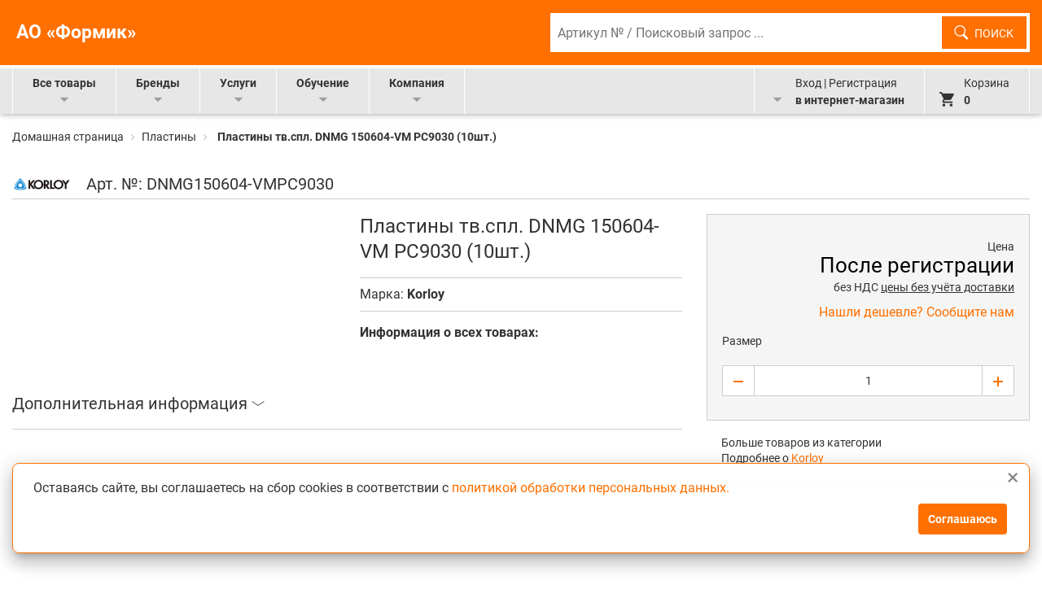

--- FILE ---
content_type: text/html; charset=utf-8
request_url: https://hoffmann-group.ru/product/plastiny-tvspl-dnmg-150604-vm-pc9030-1up-10sht
body_size: 34048
content:
<!DOCTYPE html>

<html>
    <!--<![endif]-->

    <head><meta data-config="{&quot;product_id&quot;:200127328}" name="page-config" content="" /><meta data-config="{&quot;money_with_currency_format&quot;:{&quot;delimiter&quot;:&quot;&quot;,&quot;separator&quot;:&quot;.&quot;,&quot;format&quot;:&quot;%n %u&quot;,&quot;unit&quot;:&quot;\u003cspan class=\&quot;js-currency\&quot;\u003e€\u003c/span\u003e&quot;,&quot;show_price_without_cents&quot;:0},&quot;currency_code&quot;:&quot;EUR&quot;,&quot;currency_iso_code&quot;:&quot;EUR&quot;,&quot;default_currency&quot;:{&quot;title&quot;:&quot;Евро&quot;,&quot;code&quot;:&quot;EUR&quot;,&quot;rate&quot;:&quot;91.2988&quot;,&quot;format_string&quot;:&quot;%n %u&quot;,&quot;unit&quot;:&quot;\u003cspan class=\&quot;js-currency\&quot;\u003e€\u003c/span\u003e&quot;,&quot;price_separator&quot;:&quot;&quot;,&quot;is_default&quot;:true,&quot;price_delimiter&quot;:&quot;&quot;,&quot;show_price_with_delimiter&quot;:false,&quot;show_price_without_cents&quot;:false},&quot;facebook&quot;:{&quot;pixelActive&quot;:false,&quot;currency_code&quot;:&quot;EUR&quot;,&quot;use_variants&quot;:null},&quot;vk&quot;:{&quot;pixel_active&quot;:null,&quot;price_list_id&quot;:null},&quot;new_ya_metrika&quot;:true,&quot;ecommerce_data_container&quot;:&quot;dataLayer&quot;,&quot;common_js_version&quot;:null,&quot;vue_ui_version&quot;:null,&quot;feedback_captcha_enabled&quot;:null,&quot;account_id&quot;:698595,&quot;hide_items_out_of_stock&quot;:false,&quot;forbid_order_over_existing&quot;:true,&quot;minimum_items_price&quot;:null,&quot;enable_comparison&quot;:true,&quot;locale&quot;:&quot;ru&quot;,&quot;client_group&quot;:null,&quot;consent_to_personal_data&quot;:{&quot;active&quot;:false,&quot;obligatory&quot;:true,&quot;description&quot;:&quot;Настоящим подтверждаю, что я ознакомлен и согласен с условиями \u003ca href=&#39;/page/oferta&#39; target=&#39;blank&#39;\u003eоферты и политики конфиденциальности\u003c/a\u003e.&quot;},&quot;recaptcha_key&quot;:&quot;6LfXhUEmAAAAAOGNQm5_a2Ach-HWlFKD3Sq7vfFj&quot;,&quot;recaptcha_key_v3&quot;:&quot;6LcZi0EmAAAAAPNov8uGBKSHCvBArp9oO15qAhXa&quot;,&quot;yandex_captcha_key&quot;:&quot;ysc1_ec1ApqrRlTZTXotpTnO8PmXe2ISPHxsd9MO3y0rye822b9d2&quot;,&quot;checkout_float_order_content_block&quot;:false,&quot;available_products_characteristics_ids&quot;:null,&quot;sber_id_app_id&quot;:&quot;5b5a3c11-72e5-4871-8649-4cdbab3ba9a4&quot;,&quot;theme_generation&quot;:2,&quot;quick_checkout_captcha_enabled&quot;:false,&quot;max_order_lines_count&quot;:500,&quot;sber_bnpl_min_amount&quot;:1000,&quot;sber_bnpl_max_amount&quot;:150000,&quot;counter_settings&quot;:{&quot;data_layer_name&quot;:&quot;dataLayer&quot;,&quot;new_counters_setup&quot;:false,&quot;add_to_cart_event&quot;:true,&quot;remove_from_cart_event&quot;:true,&quot;add_to_wishlist_event&quot;:true},&quot;site_setting&quot;:{&quot;show_cart_button&quot;:true,&quot;show_service_button&quot;:false,&quot;show_marketplace_button&quot;:false,&quot;show_quick_checkout_button&quot;:false},&quot;warehouses&quot;:[{&quot;id&quot;:3154,&quot;title&quot;:&quot;1&quot;,&quot;array_index&quot;:0}],&quot;captcha_type&quot;:&quot;google&quot;,&quot;human_readable_urls&quot;:false}" name="shop-config" content="" /><meta name='js-evnvironment' content='production' /><meta name='default-locale' content='ru' /><meta name='insales-redefined-api-methods' content="[]" /><script type="text/javascript" src="https://static.insales-cdn.com/assets/static-versioned/v3.72/static/libs/lodash/4.17.21/lodash.min.js"></script>
<!--InsalesCounter -->
<script type="text/javascript">
(function() {
  if (typeof window.__insalesCounterId !== 'undefined') {
    return;
  }

  try {
    Object.defineProperty(window, '__insalesCounterId', {
      value: 698595,
      writable: true,
      configurable: true
    });
  } catch (e) {
    console.error('InsalesCounter: Failed to define property, using fallback:', e);
    window.__insalesCounterId = 698595;
  }

  if (typeof window.__insalesCounterId === 'undefined') {
    console.error('InsalesCounter: Failed to set counter ID');
    return;
  }

  let script = document.createElement('script');
  script.async = true;
  script.src = '/javascripts/insales_counter.js?7';
  let firstScript = document.getElementsByTagName('script')[0];
  firstScript.parentNode.insertBefore(script, firstScript);
})();
</script>
<!-- /InsalesCounter -->
    <script type="text/javascript">
      (function() {
          (function() { var d=document; var s = d.createElement('script');
  s.type = 'text/javascript'; s.async = true;
  s.src = '//code-ya.jivosite.com/widget/1g80OOkDsc'; d.head.appendChild(s); })();

      })();
    </script>

        
        <!-- meta -->
<meta charset="UTF-8" />


  



















<meta name="keywords" content="Пластины тв.спл. DNMG 150604-VM PC9030 (10шт.) - купить по выгодной цене | АО «Формик»"/>



  



  <title>
    
    
        Пластины тв.спл. DNMG 150604-VM PC9030 (10шт.) – купить в интернет-магазине, цена, заказ online
    
  </title>











  
  <meta name="description" content="Предлагаем купить Пластины тв.спл. DNMG 150604-VM PC9030 (10шт.).
Цена - 953 €. Быстрая доставка.
☎️ 
Смотрите все товары в разделе «Пластины»
"/>










	<meta name="robots" content="index,follow" />


<meta http-equiv="X-UA-Compatible" content="IE=edge,chrome=1" />
<meta name="viewport" content="width=device-width, initial-scale=1.0" />
<meta name="SKYPE_TOOLBAR" content="SKYPE_TOOLBAR_PARSER_COMPATIBLE" />
<meta property="og:image" content="https://static.insales-cdn.com/files/1/2945/31968129/original/favicon.png" />
<meta property="og:image:width" content="192"/>
<meta property="og:image:height" content="192"/>
<meta name="yandex-verification" content="649e4f228331ae86" />
<!-- icons-->
<link rel="icon" type="image/x-icon" sizes="32x32" href="https://static.insales-cdn.com/assets/1/1849/9832249/1755516171/favicon.ico" />




<!-- rss feed-->



<!-- Продукт -->
    <meta property="og:title" content="Пластины тв.спл. DNMG 150604-VM PC9030 (10шт.)" />
    <meta property="og:type" content="website" />
    <meta property="og:url" content="https://hoffmann-group.ru/product/plastiny-tvspl-dnmg-150604-vm-pc9030-1up-10sht?variant_id=&q=" />

    
      <meta property="og:image" content="https://hoffmann-group.ru/images/no_image_original.jpg" />
    








        <script>
    var dataLayer = [];
</script>


        <script>
            function timeStamp() {
                // Get local time as ISO string with offset at the end
                    var now = new Date();
                    var tzo = -now.getTimezoneOffset();
                    var dif = tzo >= 0 ? '+' : '-';
                    var pad = function(num) {
                        var norm = Math.abs(Math.floor(num));
                        return (norm < 10 ? '0' : '') + norm;
                    };
                    return now.getFullYear()
                        + '-' + pad(now.getMonth()+1)
                        + '-' + pad(now.getDate())
                        + 'T' + pad(now.getHours())
                        + ':' + pad(now.getMinutes())
                        + ':' + pad(now.getSeconds())
                        + '.' + pad(now.getMilliseconds())
                        + dif + pad(tzo / 60)
                        + ':' + pad(tzo % 60);
            }
            var hitTimeStamp = timeStamp();
        </script>
        
        

        <!-- Yandex.Metrika counter -->
        <script type="text/javascript" >
            (function(m,e,t,r,i,k,a){m[i]=m[i]||function(){(m[i].a=m[i].a||[]).push(arguments)};
            m[i].l=1*new Date();k=e.createElement(t),a=e.getElementsByTagName(t)[0],k.async=1,k.src=r,a.parentNode.insertBefore(k,a)})
            (window, document, "script", "https://mc.yandex.ru/metrika/tag.js", "ym");

            ym(59678080, "init", {
                clickmap:true,
                trackLinks:true,
                accurateTrackBounce:true,
                webvisor:true,
                ecommerce:"dataLayer"
            });
        </script>
        <noscript><div><img src="https://mc.yandex.ru/watch/59678080" style="position:absolute; left:-9999px;" alt="" /></div></noscript>
        <!-- /Yandex.Metrika counter -->




    <meta name='product-id' content='200127328' />
</head>

    <body class="page-homepage pageType-ContentPage template-pages-layout-landingLayout1Page pageLabel-homepage language-ru is-product">
<!-- Yandex.Metrika counter -->
<script type="text/javascript" >
   (function(m,e,t,r,i,k,a){m[i]=m[i]||function(){(m[i].a=m[i].a||[]).push(arguments)};
   m[i].l=1*new Date();k=e.createElement(t),a=e.getElementsByTagName(t)[0],k.async=1,k.src=r,a.parentNode.insertBefore(k,a)})
   (window, document, "script", "https://mc.yandex.ru/metrika/tag.js", "ym");

   ym(59678080, "init", {
        webvisor:true,
        ecommerce:dataLayer,
        clickmap:true,
        trackLinks:true,
        accurateTrackBounce:true
   });
</script>
<script type="text/javascript">
  window.dataLayer = window.dataLayer || [];
  window.dataLayer.push({"ecommerce":{"currencyCode":"EUR","detail":{"products":[{"id":200127328,"name":"Пластины тв.спл. DNMG 150604-VM PC9030 (10шт.)","category":"","price":953.0}]}}});
</script>
<noscript><div><img src="https://mc.yandex.ru/watch/59678080" style="position:absolute; left:-9999px;" alt="" /></div></noscript>
<!-- /Yandex.Metrika counter -->

        
        <script>
    var dataLayer = [];
</script>







        <noscript>
<div class="njs-alert-overlay">
  <div class="njs-alert-wrapper">
    <div class="njs-alert">
      <p>Включите в вашем браузере JavaScript!</p>
    </div>
  </div>
</div>
</noscript>

        <div class="personal-loader" style="display: block;">
    <div class="personal-loader__image"></div>
</div>

<style>
  .personal-loader {
    display: none;
    position: fixed;
    height: 100vh;
    width: 100vw;
    left: 0;
    top: 0;
    background: #000000d4;
    z-index: 9999;
  }
  .personal-loader__image {
    position: relative;
    height: 86px;
    width: 86px;
    top: calc(50% - 43px);
    left: calc(50% - 43px);
    /* border: 3px solid #ff7000; */
    border-radius: 80px;
    transform-origin: 50% 50%;
    animation: personal-loader 2s ease-in-out infinite;
  }
  .personal-loader__image:before {
    
    content: url(https://static.insales-cdn.com/files/1/6268/22067324/original/spinner_circle.png);
    position: absolute;
    top: 6px;
    left: 12px;
    width: 0px;
    height: 0px;
    /* content: "";
    position: absolute;
    top: 8px;
    left: 18px;
    width: 0px;
    height: 0px;
    border-style: solid;
    border-width: 37px 22px 0 22px;
    border-color: #ff7000 transparent transparent transparent; */
  }
  /* .personal-loader__image:after {
    content: "";
    position: absolute;
    top: 35px;
    left: 18px;
    width: 0px;
    height: 0px;
    border-style: solid;
    border-width: 0 22px 37px 22px;
    border-color: transparent transparent #ff7000 transparent;
  } */
  .personal-loader__label {
    position: relative;
    height: 86px;
    width: 100%;
    top: calc(50% - 43px);
    text-align: center;
  }
  .personal-loader__ajax-content {
    display: block;
  }
  .personal-loader__local {
    display: none;
    height: 50%;
    min-height: 400px;
  }
  .personal-loader__local-box {
    display: flex;
    flex-direction: column;
    align-items: center;
    justify-content: center;
    height: 100%;
    min-height: 400px;
  }
  .personal-loader__local .personal-loader__image {
    top: initial;
    left: initial;
  }
  .personal-loader__local-text {
    font-size: 17px;
    margin: 20px 0 0;
    text-align: center;
    font-weight: 700;
    color: #ff7000;
  }
</style>


        <div class="cookie-info hide" hidden data-cookie-avaliable="true" data-cookie-description="Оставаясь сайте,  вы соглашаетесь на сбор cookies в соответствии с &lt;a href=&quot;https://hoffmann-group.ru/page/policy&quot;&gt;политикой обработки персональных данных.&lt;/a&gt;" data-cookie-button="Соглашаюсь"></div>
        <main class="js-main" style="display:none;">

            
                <div class="jrs-page-header">
    <div class="jrs-logo-nav jrs-logo-nav--debred pdp">
        <div class="jrs-logo-nav--content  clearfix">
            <a href="/" class="jrs-logo-nav--link  jrs-logo-nav--link__hog jrs-logo-nav--text">
              
              <span>АО «Формик»</span>
            </a>
            
            <form class="form-search jrs-logo-nav--search-form js-SearchForm" name="search_form" method="get" data-search-url="/search" action="/search">
    <input type="hidden" name="categoryId" class="js-Dropdown" value="/search">
    <dl class="jn-header-dropdown jn-header-dropdown--notVisible pdp js-search-dropdown ">
        
            <dt>
                <a href="#" value="/collection/all"><i class="icon-arrowdown"></i>
                    <span class="js-Dropdown">Все</span>
                </a>
            </dt>
        
        <dd>
            <ul>
                <li><a href="#" value="/collection/all"><span>Все</span></a></li>
                        <li><a href="#" value="/collection/kategoriya-1">Монолитный режущий инструмент</a></li>
                        <li><a href="#" value="/collection/kategoriya-2">Сборный режущий инструмент</a></li>
                        <li><a href="#" value="/collection/vspomogatelnyy-instrument">Вспомогательный инструмент</a></li>
                        <li><a href="#" value="/collection/izmeritelnyy-instrument">Измерительный инструмент</a></li>
                        <li><a href="#" value="/collection/shlifovalnyy-instrument">Шлифовальный инструмент</a></li>
                        <li><a href="#" value="/collection/katalog-1-7af14d">Слесарно-монтажный инструмент</a></li>
                        <li><a href="#" value="/collection/slesarno-montazhnyy-instrument___2">Слесарно-монтажный инструмент</a></li>
                        <li><a href="#" value="/collection/slesarno-montazhnyy-instrument___3">Слесарно-монтажный инструмент</a></li>
                        <li><a href="#" value="/collection/elektroinstrument-i-inventar">Электроинструмент и инвентарь</a></li></ul>
        </dd>
    </dl>
    <div class="jrs-logo-nav--search-wrapper">
      <div class="jrs-logo-nav--search">
          <label>
              <span class="vh">Артикул № / Поисковый запрос ...</span>
              <input id="search" class="text jrs-logo-nav--search__input js-search ui-autocomplete-input" type="search" name="q" value="" maxlength="100" placeholder="Артикул № / Поисковый запрос ..." autocomplete="off"><span role="status" aria-live="polite" class="ui-helper-hidden-accessible"></span>
          </label>
          <button class="jrs-logo-nav--search__button icon-search" type="submit">Поиск</button>
          <button class="jrs-logo-nav--search__button-icon icon-search" type="submit"><span class="vh">Поиск</span></button>
      </div>
      <div class="search-overlay">
        <div class="search-overlay-wrapper">
          <div class="search-overlay__content">
            <ul class="search-overlay__ul continue-request">
            </ul>
            <ul class="search-overlay__ul products-found">
            </ul>
          </div>
          <div class="search-overlay__null">
            <span class="search-overlay__null-text">Ничего не найдено.</span>
          </div>
          <div class="search-overlay__close">
            <i class="pdp icon icon-schliessengross"></i>
          </div>
        </div>
      </div>
    </div>
    <div class="search-overlay-bg" style="display: none;"></div>
</form>




<script type="text/template" hidden data-template-id="continue-request" id="continue-request">
  <!-- <div class="search-overlay__text">Дополните фразу:</div> -->
  <%  _.forEach( items, function (item, index) { %>
    <li class="search-overlay__li <% if (index == 0) { %>hovered<% } %>">
      <span class="search-overlay__li-name">
        <%= item.request %>
      </span>
    </li>
  <% }); %>
</script>




<script type="text/template" hidden data-template-id="products-found" id="products-found">
  <!-- <div class="search-overlay__text">Найденные товары:</div> -->
  <div class="search-overlay__li-wrapper">
  <%  _.forEach( items, function (item, index) { %>
    <li class="search-overlay__li">
      <% var link = item.link; %>
      <% var linkTrue = link.replace( /\?drsq/g, '&drsq'); %>
      
      <% var skuFix = item.item_id.replace(/[_]/gm, ' '); %>
      <% if (skuFix.startsWith('FC')) { %>
      
      <%   if ( !/\d/.test((skuFix.charAt(4))) ) { %>
      <%      skuFix = `${skuFix.slice(0, 4)}.${skuFix.slice(5, skuFix.length)}`; %>
      <%   } else { %>
      <%      skuFix = `${skuFix.slice(0, 4)}.${skuFix.slice(4, skuFix.length)}`; %>
      <%   } %>
      <% } %>

      <a href="<%= linkTrue %>" class="search-overlay__li-href">
        <span class="search-overlay__li-img">
          <img src="<%= item.image_url %>">
        </span>
        <span class="search-overlay__li-text">
          <p class="search-overlay__li-name"><%= item.name %></p>
          
          <p class="search-overlay__li-article">Артикул № <%= skuFix %></p>
        </span>
      </a>
    </li>
  <% }); %>
  </div>
  <div class="search-overlay__button-wrapper">
      <div class="search-overlay__button">Показать больше</div>
  </div>
</script>

        </div>
    </div>
    <div class="jrs-primary-nav">
        <div class="jrs-primary-nav--overlay  js-primary-nav-hide-all" style=""></div>
        <div class="jrs-primary-nav__content  clearfix  pdp">
            <ul class="jrs-inline-list  jrs-inline-list__menu">
    <li class="jrs-inline-list-item  jrs-inline-list--item__functions--menu">
        <i class="icon-menu jrs-inline-list--item__functions--mobil-icon"></i>
        <span class="jrs-inline-list--item__functions--mobil-text">Меню</span>
    </li>
</ul>
<ul class="jrs-inline-list  jrs-inline-list__navigation js-dropdown-close">
    <li class="jrs-dummy-list-element">
        <i class="jrs-icon-nav-schliessen  icon-schliessengross"></i>
    </li>
    <li class="jrs-inline-list-item  jrs-inline-list--item--navigation js-list-item-close">
        <div class="jrs-inline-list--item--navigation-hover  js-pimary-navigation-flyout  js-category-trigger" data-submenu="menu-allProducts">
            Все товары<i class="jrs-inline-list-item--arrow  icon-jrs-inline-list-item--arrow__down"></i>
        </div>
        <div class="jrs-inline-list--item--flyout js-navigation-submenu" data-submenu-content="menu-allProducts" style="display: none;"></div>
    </li>
    <li class="jrs-inline-list-item  jrs-inline-list--item--navigation js-list-item-close">
        <div class="jrs-inline-list--item--navigation-hover  js-pimary-navigation-flyout" data-submenu="menu-brands">
            Бренды<i class="jrs-inline-list-item--arrow  icon-jrs-inline-list-item--arrow__down"></i>
        </div>
        <div class="jrs-inline-list--item--flyout js-navigation-submenu" data-submenu-content="menu-brands" style="display: none;"></div>
    </li>
    <li class="jrs-inline-list-item  jrs-inline-list--item--navigation js-list-item-close">
    <div class="jrs-inline-list--item--navigation-hover  js-pimary-navigation-flyout" data-submenu="menu-services">
            Услуги<i class="jrs-inline-list-item--arrow  icon-jrs-inline-list-item--arrow__down"></i>
        </div>
        <div class="jrs-inline-list--item--flyout js-navigation-submenu" data-submenu-content="menu-services" style="display: none;"></div>
    </li>
    <li class="jrs-inline-list-item  jrs-inline-list--item--navigation js-list-item-close">
        <div class="jrs-inline-list--item--navigation-hover  js-pimary-navigation-flyout" data-submenu="menu-catalogs">
            Обучение<i class="jrs-inline-list-item--arrow  icon-jrs-inline-list-item--arrow__down"></i>
        </div>
        <div class="jrs-inline-list--item--flyout js-navigation-submenu" data-submenu-content="menu-catalogs" style="display: none;"></div>
    </li>
    <li class="jrs-inline-list-item  jrs-inline-list--item--navigation js-list-item-close">
        <div class="jrs-inline-list--item--navigation-hover  js-pimary-navigation-flyout" data-submenu="menu-company">
            Компания<i class="jrs-inline-list-item--arrow  icon-jrs-inline-list-item--arrow__down"></i>
        </div>
        <div class="jrs-inline-list--item--flyout js-navigation-submenu" data-submenu-content="menu-company" style="display: none;"></div>
    </li>
</ul>


            <ul class="jrs-inline-list  jrs-inline-list__functions">
    <li
        class="jrs-inline-list-item js-list-item-close jrs-inline-list--item__functions  jrs-inline-list--item__functions--account ">
        <div
             class="jrs-no-overlay  jrs-inline-list--item__functions-element  js-pimary-navigation-flyout myEshopLink isAnonymous" data-submenu="menu-profile">
             <i class="icon-user  jrs-mobil-block  jrs-account-icon jrs-float-none"></i>
             <span data-is-client="true" style="display: none;">
                <span class="jrs-account-text jrs-mobil-none  jrs-account-text__logIn"> Открыть</span>
                <br class="jrs-mobil-none">
                <i
                class="jrs-inline-list-item--arrow  jrs-account-icon-arrow  icon-jrs-inline-list-item--arrow__down  jrs-mobil-none jrs-account-icon-arrow-logIn"></i>
                <span class="jrs-font-700-desktop-only jrs-account-text "> Личный кабинет</span>
             </span>
             <span data-is-client="false">
                <span class="jrs-account-text  jrs-account-text__logIn"> Вход | Регистрация</span>
                <br>
                <i
                class="jrs-inline-list-item--arrow  jrs-account-icon-arrow  icon-jrs-inline-list-item--arrow__down  jrs-mobil-none jrs-account-icon-arrow-logIn"></i>
                <span class="jrs-font-700 jrs-account-text jrs-mobil-none">  в интернет-магазин</span>
             </span>
            </div>
            <div class="jrs-inline-list--item--flyout header-login-account js-navigation-submenu" data-submenu-content="menu-profile" style="display: none;">
            <div class="jrs-inline-list--item--flyout--content-bg">
                <ul class="jrs-account-list">
                    <li>
                        <div data-is-client="true" style="display: none;">
                            <span id='header-user-name'></span>
                        </div>
                        <div data-is-client="false"><div class="logIn-header-headline">
                                <span>Войти</span>
                                <i class="icon-lock float_right"></i>
                            </div>

                            <form id="loginForm" action="" accept-charset="UTF-8" method="post">
                                <div class="row">
                                    <div class="col-xl-12 col-lg-12 col-12 col-sm-12 col-xs-12 ">
                                        <div class="input-group-header-logIn">
                                            <div class="form_field-input">
                                                <div class="form_field-label">
                                                    <label class="" for="Email">
                                                        <span class="skip"></span>
                                                    </label>
                                                </div>
                                                <div class="form_field-input">
                                                    <input placeholder="Email *" type="text" name="username" id="Email"
                                                        class="input-control input-block input-control-header-logIn required">
                                                </div>
                                            </div>
                                        </div>
                                        <div class="forgotten-password-space">
                                            <div class="form_field-input">
                                                <div class="form_field-label">
                                                    <label class="" for="password">
                                                        <span class="skip"></span>
                                                    </label>
                                                </div>
                                                <div class="form_field-input">
                                                    <input placeholder="Пароль *" name="password" type="password"
                                                        class="input-control input-block input-control-header-logIn required">
                                                </div>
                                            </div>
                                        </div><div class="form-actions text-center">
                                            <button type="submit" name="commit"
                                                    class="btn btn-primary text-center btn-block">
                                                <span>Войти</span>
                                            </button>
                                        </div>

                                        <div class="header-logIn-new-customer clearfix">
                                            <a class="jrs-accont-list-link-inverted header-start-here-link"
                                            href="/page/personal-sign-up">Регистрация</a>
                                        </div>

                                        <div class="header-logIn-new-customer clearfix">
                                            <a class="jrs-accont-list-link-inverted header-start-here-link"
                                            href="/page/reset_password">Восстановить пароль</a>
                                        </div>
                                    </div>
                                </div>
                            </form>
                        </div>
                    </li>
                </ul>
            </div>
            <div data-is-client="true" style="display: none;">
                <div class="jrs-inline-list--item--flyout--content">
                    <ul class="jrs-account-list" id='top-menu-personal-list'>

                        

                        <li data-access="All"><a href="/cart_items"> Моя корзина</a></li>
                        
                        

                        

                        <li data-access="All"><a href="/page/personal-info"> Моя информация</a></li>
                        
                        

                        

                        <li data-access="Manager"><a href="/page/personal-order-management"> Управление заказами</a></li>
                        
                        

                        

                        <li data-access="Manager"><a href="/page/personal-order-archive"> Архив заказов</a></li>
                        
                        

                        

                        <li data-access="Manager"><a href="/page/personal-order-template"> Шаблоны заказов</a></li>
                        
                        

                        

                        <li data-access="Supervisor"><a href="/page/personal-user-management"> Управление пользователями</a></li>
                        
                        

                        

                        <li data-access="owner_has_subgroup"><a href="/page/personal-assortment"> Управление ассортиментом</a></li>
                        
                        

                        

                        <li data-access="only_supervisor"><a href="/page/personal-limits"> Управление лимитами</a></li>
                        
                        

                        

                        <li data-access="All"><a href="/page/personal-addresses"> Адреса доставки</a></li>
                        
                        

                        

                        <li data-access="All"><a href="https://hoffmann-group.ru"> Вернуться к каталогу</a></li>
                        
                        

                    </ul>

                </div>
                <div class="jrs-inline-list--item--flyout--content-bg">
                    <ul class="jrs-account-list">
                        <li data-access="All"> <a href="/client_account/exit">Выйти</a></li>
                    </ul>
                </div>
            </div>

        </div>
    </li>
    <li class="jrs-inline-list-item  jrs-inline-list--item__functions  jrs-inline-list--item__functions--minicart">
        <div class="dropdown perspective-container">
            <a class="navbar-btn js-animate-add-to-cart js-on-click-spinner" href="/cart_items">
                <i class="icon-cart"></i>
                <div class="navbar-inner-wrapper">
                    <small>Корзина</small>
                    <span id="minicart_data">
                        <span class="js-shopcart-widget-count hide_price">0</span>
                        <span class="show_price">
                            <span class="js-shopcart-widget-count">0</span> /
                            <span class="js-shopcart-widget-amount">0</span>
                            <span class="js-shopcart-widget-currency" data-total-cost="currency">₽</span>
                        </span>
                    </span>
                </div>
            </a>
        </div>
        <span id="minicart_data_dy" style="visibility: hidden;"></span>
        <div id="rollover_cart_popup" class="cart_popup"></div>
        <div id="loading_page" class="spinner_loading_page" style="display:none;">
            <span id="spinnerMessage"></span>
            <img src="https://static.insales-cdn.com/files/1/6268/22067324/original/spinner_circle.png"
                 style="align: center; vertical-align: middle">
        </div>
    </li>
</ul>

        </div>
    </div>
</div>


                <article class="loggedOutHeaderPadding">

                    

<div class="container">
    
    

            <div class="main-alert" id="11869413" data-date-start="23.12.2024" data-time-start="09:00" data-date-end="09.01.2025" data-time-end="11:00" data-show-always="false">
                <div class="main-alert_box">
                    <div class="main-alert_icon">
                        <span>!</span>
                    </div>
                    <div class="main-alert_text">
                        
                            <p class="main-alert_h">Уважаемые клиенты и партнеры!</p>
                        

                        <p><strong>Информируем вас об изменении наименования юридического лица:</strong></p>
<p><a href='https://hoffmann-group.ru/Письмо-уведомление_о_переименовании_ЗАО_Хоффманн_ПИ_АО_Формик.pdf' rel="noopener" style="display: block; margin-top: 20px;" target="_blank"><span style="color: #ff6600;">Официальное письмо-уведомление об изменении наименования юридического лица</span> &gt;</a></p>
<p>&nbsp;</p>
<p><strong>График работы в праздничные дни:</strong></p>
<p><strong>28 декабря 2024</strong> - рабочий день, <strong>30 и 31 декабря 2024</strong> - нерабочие дни, <strong>01 &ndash; 08 января 2025</strong> &ndash; Новогодние каникулы, <strong>09 января 2025</strong> &ndash; рабочий день</p>
                    </div>
                    <a class="main-alert_close" href="javascript:void(0)"></a>
                </div>
            </div>
    

    

    

    

            <div class="main-alert" id="15652668" data-date-start="09.01.2025" data-time-start="00:00" data-date-end="31.01.2025" data-time-end="23:00" data-show-always="false">
                <div class="main-alert_box">
                    <div class="main-alert_icon">
                        <span>!</span>
                    </div>
                    <div class="main-alert_text">
                        
                            <p class="main-alert_h">Уважаемые клиенты и партнеры!</p>
                        

                        <p><strong>Информируем вас об изменении наименования юридического лица:</strong></p>
<p><a href='https://hoffmann-group.ru/Письмо-уведомление_о_переименовании_ЗАО_Хоффманн_ПИ_АО_Формик.pdf' rel="noopener" style="display: block; margin-top: 20px;" target="_blank"><span style="color: #ff6600;">Официальное письмо-уведомление об изменении наименования юридического лица</span> &gt;</a></p>
                    </div>
                    <a class="main-alert_close" href="javascript:void(0)"></a>
                </div>
            </div>
    

    

            <div class="main-alert" id="18032893" data-date-start="15.12.2022" data-time-start="11:00" data-date-end="27.12.2022" data-time-end="9:15" data-show-always="true">
                <div class="main-alert_box">
                    <div class="main-alert_icon">
                        <span>!</span>
                    </div>
                    <div class="main-alert_text">
                        
                            <p class="main-alert_h">Уважаемые клиенты!</p>
                        

                        <p><span><strong>Информируем вас, что в нашем интернет-магазине цены на инструмент отображаются после регистрации и авторизации.</strong></span></p>
<p>После авторизации Вам будут доступны актуальные цены в интернет-магазине, с учетом Ваших индивидуальных скидок.</p>
                    </div>
                    <a class="main-alert_close" href="javascript:void(0)"></a>
                </div>
            </div>
    

    

            <div class="main-alert" id="19004556" data-date-start="" data-time-start="" data-date-end="07.08.2022" data-time-end="23:00" data-show-always="true">
                <div class="main-alert_box">
                    <div class="main-alert_icon">
                        <span>!</span>
                    </div>
                    <div class="main-alert_text">
                        
                            <p class="main-alert_h">Уважаемые клиенты!</p>
                        

                        <p><span><strong>Информируем о новом функционале интернет-магазина: &laquo;Добавление товаров в корзину из файла&raquo;. Данный функционал создан для удобства пользователей и позволяет добавлять в корзину сразу несколько товаров.&nbsp;</strong></span></p>
<p>Более подробную информацию о новой функции вы надете по ссылке:</p>
<p>&gt;<a class="primary" rel="noopener" href='https://hoffmann-group.ru/Инструкция_Добавление_товаров_в_корзину_из_файла.pdf'> Краткая инструкция "Как это работает"</a></p>
                    </div>
                    <a class="main-alert_close" href="javascript:void(0)"></a>
                </div>
            </div>
    

    

            <div class="main-alert" id="424845953" data-date-start="08.12.2025" data-time-start="13:50" data-date-end="11.01.2026" data-time-end="18:00" data-show-always="false">
                <div class="main-alert_box">
                    <div class="main-alert_icon">
                        <span>!</span>
                    </div>
                    <div class="main-alert_text">
                        
                            <p class="main-alert_h">Уважаемые клиенты и партнеры!</p>
                        

                        <p><strong>График работы в предпраздничные и Новогодние дни:</strong></p>
<p><strong>29 декабря 2025</strong> - рабочий день, <strong>30 и 31 декабря 2025</strong> - нерабочие дни, <strong>01 &ndash; 11 января 2026</strong> &ndash; Новогодние каникулы и выходные,&nbsp;<strong>12 января 2026</strong> &ndash; рабочий день</p>
<p><strong>26 декабря 2025 - последняя дата осуществления отгрузок товара со склада в 2025 году.</strong></p>
                    </div>
                    <a class="main-alert_close" href="javascript:void(0)"></a>
                </div>
            </div>
    

</div>



                    

                    
                        


                            


<div class="container">
    <div class="row">
        <div class="col-12">
            <nav class="nr-c-breadcrumb clearfix ">
                <div class="nr-c-breadcrumb--left">
                    <a class="nr-c-breadcrumb" href="/">
                        Домашная страница
                    </a>
                    <em class="nr-c-breadcrumb nr-c-breadcrumb__em">
                        <span class="pdp">
                            <i class="icon-breadcrumbarrow"></i>
                        </span>
                    </em>
                </div>
                
                          
                            

                            
                                    
                                   
                                    
                            
                                    
                                   
                                    
                            
                                    
                                   
                                    
                            
                                    
                                   
                                    
                                        
                                            <a href="/collection/plastiny" class="breadcrumbs-page">Пластины</a>
                                            <em class="nr-c-breadcrumb nr-c-breadcrumb__em">
                                                <span class="pdp">
                                                    <i class="icon-breadcrumbarrow"></i>
                                                </span>
                                            </em>
                                            <span class="breadcrumbs-page nr-c-breadcrumb nr-c-breadcrumb--bold js-variant_title">Пластины тв.спл. DNMG 150604-VM PC9030 (10шт.)</span>
                                        
                                    
                            
                        
                    
            </nav>
        </div>
    </div>
</div>
                        
                        <div class="container main_container">

                            
                                <div class="row" id="search_result_form">
                                
                                
















<script>
  window.convead_product_info = {
    product_id: '200127328',
    product_name: 'Пластины тв.спл. DNMG 150604-VM PC9030 (10шт.)',
    product_url: 'https://hoffmann-group.ru/product/plastiny-tvspl-dnmg-150604-vm-pc9030-1up-10sht'
  };
</script>






<section class="pdp">
	<div class="container">
		<div class="row">
			<div class="col-xl-12 col-lg-12 col-12 col-sm-12 col-xs-12">
			</div>
		</div>
	</div>
</section>

<div itemscope itemtype="http://schema.org/Product">
<section class="pdp">
	<div class="manufacturerHeadline_outer mbm">
		<div id="productNavigation" class="manufacturerHeadline">
			<div class="container">
				<div class="borderBottom b_grey row">
					<div class="clearfix pull-left">
						<div class="topManufacturer ">
              <div class="pull-left prm">
                
                  <a href="/search?q=korloy">
  									
  									
  									
  									<img id="brand_icon_200127328" src="https://static.insales-cdn.com/files/1/2784/12241632/original/lc-korloy.png"
  										alt="Korloy">
  								</a>
                
							</div>
							<div class="pull-left">
								
								
								
								
								
								
								
								
								

								

								
								
								<div id="sku_200127328" class="articleNo secondaryHeadline">Арт. №: 
									
									<span class="js-product-sku" itemprop="sku">DNMG150604-VMPC9030</span>
									
								</div>
							</div>
						</div>
					</div>
				</div>
			</div>
		</div>
	</div>
</section>

<section class="pdp pdpPosition">
	<div class="container">
		<div class="row">
			<div class="col-lg-4 col-lg-push-4 col-4 col-push-4 col-md-12 col-xs-12 col-md-push-0 col-xs-push-0">
				<div data-unit=""
					class="borderBottom b_grey pbl showTooltip" title="Пластины тв.спл. DNMG 150604-VM PC9030 (10шт.)">
					<h1 id="ptitle_m_200127328" itemprop="name">Пластины тв.спл. DNMG 150604-VM PC9030 (10шт.)</h1>
				</div>

        
  				<div class="manufacturer borderBottom b_grey">
  					Марка: <strong><a id='baran_name_200127328' href="/search?q=korloy">Korloy</a></strong>
  					<meta itemprop="brand" content="Korloy" />
  				</div>
        

				
				
				<div id="featureIcons_200127328" class="featureIcons_outer  borderBottom b_grey pts"
					style="display: none"></div>
				<ul class="linkList pvs">
					<strong>Информация о всех товарах:</strong>
					
					
					<li class="ptx"></li>
					
					
					<li class="ptx"></li>
					<li class="linkList_field">
						
					</li>
					<li id="e_catalog_link_200127328" class="linkList_field hide" style="display: none">
						
					</li>
					
					<li id="specification_link_200127328" class="linkList_field hide" style="display: none">
						
					</li>
				</ul>

				<div class="hidden-md hidden-lg hidden-xl"></div>
			</div>
			<div class="col-lg-4 col-lg-pull-4 col-4 col-pull-4 col-md-12 col-xs-12 col-md-pull-0 col-xs-pull-0">
				

<div class="product-gallery">
  <div class="gallery-main-wrapper">
    <div class="gallery-main" data-slider="gallery-main">
      <div class="productLabels is_product">
        <div class="productLabel productLabel-gosteestr js-productLabel-gosteestr" style="display: none;">
          <img src="https://static.insales-cdn.com/assets/1/1849/9832249/1755516171/gosreestr.png" class="gosteestr-image" />
          <span class="gosteestr-number"></span>
        </div>
      </div>

      
      

      
        
      

      
      <div class="product-slider-controls above-gallery" data-slider-controls style="display: none;">
        <button class="product-slider-prev" data-slider-prev></button>
        <button class="product-slider-next" data-slider-next></button>
      </div>
    </div>
  </div>
  <!-- Для тыкалок js -->
  
</div>





			</div>

			<div class="col-lg-4 col-4 col-md-12 col-xs-12 orderBox_outer ">
				<div class="orderBox" style="">
					<div class="orderBox_inner">
						<div id="orderBoxMessages">
							<div class="js_error" style="display: none;">
								<div class="alert alert-danger">
									<div class="flex-center-vertically flex">
										<svg class="svgIcon svgIcon-circle-attention" width="24" height="24"
											viewBox="0 0 36 36" xmlns="http://www.w3.org/2000/svg">
											<path
												d="M18 3C9.72 3 3 9.72 3 18c0 8.28 6.72 15 15 15 8.279 0 15-6.72 15-15 0-8.28-6.721-15-15-15zm1.5 22.5h-3v-3h3v3zm0-6h-3v-9h3v9z"
												fill-rule="evenodd"></path>
										</svg>
										<div class="small flex-1">
											Please enter all required fields.
										</div>
									</div>
								</div>
							</div>
						</div>

						<div class="phm pvs">
							

<form class="add_to_cart_form product-form" action="/cart_items" data-product-id="200127328" data-image-first="/images/no_image_medium.jpg" data-main-form data-main-product-form data-product-item data-item-sku="" data-item-title="Пластины тв.спл. DNMG 150604-VM PC9030 (10шт.)" data-item-collection="Пластины" data-item-brand="Korloy" data-item-price="" data-item-currency="" data-item-variant="" data-item-variant-name="Размер" data-item-variant-size="DNMG150604 VMPC9030" data-item-variant-id="340091831" data-item-image="/images/no_image_thumb.jpg" data-item-variant-href="/product/plastiny-tvspl-dnmg-150604-vm-pc9030-1up-10sht?variant_id=340091831&q=340091831" data-item-gosreestr="" >
	<div class="clearfix scrollingHeader pbm" style="">
		<div class="thumbnail mrs rel">
			<div class="imgArea">
				<img src="https://hog-media.com/images/max120x120/?pathAndFilename=/Image_1200x1200/im1200_b210050.jpg">
			</div>
		</div>
		<p class="scrollingProductTitle">Пластины тв.спл. DNMG 150604-VM PC9030 (10шт.)</p>
	</div>

	

	










  <div class="product-labels labels-list" data-labels-id="200127328">
    

    
    

    

    

    

    
      

      
    
  </div>









	<div class="product-details-price">
		<div id="price_title" class="note  clearfix">Цена</div>
		<div id="pdpPrice" class="text-right">
			<div class="old-price js-product-old-price on-page">
				<span class="js-price price_block__pblock">
					
				</span>
			</div>
			<span class="main-price js-product-price price_v_200127328">
				<span class="price_block price_block__old js-product-old-price" style="display: none;">
					<span class="js-price price_block__pblock show_price"></span>
				</span>
				<span class="price_block price_block__current">
					<span class="price_block__pblock hide_price" data-user-price></span>
					<span class="js-price price_block__pblock show_price" style="display:none !important">953.0</span>
				</span>
				<span class="price_block price_block__discount" style="display: none;"></span>
			</span>
			<span class="main-price js-product-price price_v_alt_200127328" style="display: none">
				<span class="price_block price_block__old js-product-old-price" style="display: none;">
					<span class="js-price price_block__pblock show_price"></span>
				</span>
				<span class="price_block price_block__current">
					<span class="price_block__pblock hide_price" data-user-price>По запросу</span>
					<span class="js-price price_block__pblock show_price" style="display:none !important">953.0</span>
				</span>
				<span class="price_block price_block__discount" style="display: none;"></span>
			</span>
		</div>
		<div id="price_title2_200127328" class="note  clearfix" style="display: none;">Цена за заказ менее
		</div>
		<div id="pdpPrice2_200127328" class="text-right" style="display: none;">
			<div class="old-price js-product-old-price on-page">
				<span class="js-price price_block__pblock show_price" style="display:none !important">
					
				</span>
			</div>
			<span class="main-price js-product-price price_v2_200127328">
				<span class="price_block price_block__old js-product-old-price" style="display: none;">
					<span class="js-price price_block__pblock show_price"></span>
				</span>
				<span class="price_block price_block__current">
					<span class="price_block__pblock hide_price" data-user-price></span>
					<span class="js-price price_block__pblock show_price" style="display:none !important">953.0</span>
				</span>
				<span class="price_block price_block__discount"></span>
			</span>
			<span class="main-price js-product-price price_v2_alt_200127328" style="display: none">
				<span class="price_block price_block__old js-product-old-price" style="display: none;">
					<span class="js-price price_block__pblock show_price"></span>
				</span>
				<span class="price_block price_block__current">
					<span class="price_block__pblock hide_price" data-user-price></span>
					<span class="js-price price_block__pblock show_price" style="display:none !important">953.0</span>
				</span>
				<span class="price_block price_block__discount" style="display: none;"></span>
			</span>
		</div>
		<div id="variant_store_200127328"></div>
		<div></div><small id="price_warn_200127328" class='js-item-warn text-warning'></small>
		<div id="nds" class="note text-right">
			без НДС <a class="fancybox orderBoxLB shippingInfo" data-fancybox-type="ajax" href="/page/delivery">
				цены без учёта доставки
			</a>
		</div>
	</div>
	<div class="lnk_wantcheaper note">
		<a href="#" class="js-open-wantcheaper">Нашли дешевле? Сообщите нам</a>
	</div>

	<div class="mts">
		<div id="loading_page" class="spinner_loading_page" style="display:none;">
			<span id="spinnerMessage"></span>
			<img src="https://static.insales-cdn.com/files/1/6268/22067324/original/spinner_circle.png"
				style="align: center; vertical-align: middle">
		</div>
		<div class="product-option-selectors option-selectors" >
			
				<label for="variant_id200127328">
					
						Размер
					
				</label>

				
				

				<select name="variant_id" data-skus="DNMG150604-VMPC9030" data-product-variants style="display: none;">
					<option value="" disabled>Выберите вариант</option>
					
						<option value="340091831" data-item-variant-title="Пластины тв.спл. DNMG 150604-VM PC9030 (10шт.)" data-item-variant-size="DNMG150604 VMPC9030" data-item-variant-id="340091831" data-item-variant-sku="DNMG150604-VMPC9030" data-item-variant-name="Размер" data-item-variant-image="/images/no_image_large.jpg" data-item-variant-href="/product/plastiny-tvspl-dnmg-150604-vm-pc9030-1up-10sht?variant_id=340091831&q=340091831">DNMG150604 VMPC9030</option>
					
				</select>
			
		</div>
		<div class="js-product-options"></div>
		<div class="row configuration"></div>
	</div>
	<div class="clearfix containerAtcb">
		


<div class="quantity quantity--side js-variant-counter" data-quantity >

  <button type="button" data-quantity-change-custom="-1" class="counter-button is-count-down"><svg class="svgIcon svgIcon-remove" width="36" height="36" viewBox="0 0 36 36" xmlns="http://www.w3.org/2000/svg">
    <rect x="12" y="17" width="12" height="2" fill-rule="evenodd"></rect>
</svg></button>

  
    <input type="text" value="1" data-quantity-step="1" name="quantity" class="input-control input-block product-quantity-sel qtyField pull-left"/>
  

  <button type="button" data-quantity-change-custom="1" class="counter-button is-count-up"><svg class="svgIcon svgIcon-add" width="36" height="36" viewBox="0 0 36 36" xmlns="http://www.w3.org/2000/svg">
    <path d="M19,17 L24,17 L24,19 L19,19 L19,24 L17,24 L17,19 L12,19 L12,17 L17,17 L17,12 L19,12 L19,17 Z" fill-rule="evenodd"></path>
</svg></button>

</div>






		<div class="pull-right cartButton">
			<span>
				<button class="btn btn-primary btn-block btn-large atcb js-product-buy" type="submit" data-item-add-cart
					style="display: none;">
					<span id="inTheCart" class="fontCapitalize"> В корзину</span>
					<span id="diabledChooseSize" class="hideElement fontCapitalize" style="display: none;">Please choose
						size</span>
					<div class="btn-success-overlay animated zoom-in" style="display: none;"><i class="icon-done"></i>
					</div>
				</button>

				
				<div class="product-buy-not-allowed js-product-buy-not-allowed" style="display: none;">
				Данный товар недоступен для заказа.<br>
				Для подбора аналога свяжитесь с&nbsp;нами по&nbsp;email <a class="info-link" href="mailto:ask@hoffmann-group.ru">ask@hoffmann-group.ru</a><br>
				или по&nbsp;телефонам, указанным в&nbsp;<a class="info-link" href="/page/contacts">Контактах</a>
				</div>
								<div class="product-buy-not-allowed js-product-not" style="display: none;">Товара нет в наличии</div>
                
							</span> 
		</div>
	</div>

	
		<div itemprop="offers" itemscope itemtype="http://schema.org/Offer" data-meta-opg>
			<meta itemprop="name" content="Пластины тв.спл. DNMG 150604-VM PC9030 (10шт.) DNMG150604 VMPC9030" />
			<a itemprop="url" href="/product/plastiny-tvspl-dnmg-150604-vm-pc9030-1up-10sht?variant_id=340091831&q=340091831" ></a>
			<meta itemprop="price" content="953.0" />
			<meta itemprop="priceCurrency" content="EUR" />
			
			<link itemprop="availability" href="http://schema.org/PreOrder" />
		</div>
	

</form>

						</div>
					</div>

					

					

					<div class="orderboxLower phm pvm b_grey">
						<div class="note">
							Больше товаров из категории
							
							<a class="primary js-product-collections-title-update" href="">
								
							</a>
						</div>

						<div class="note">
							Подробнее о&nbsp;<a
								href="/search?q=korloy"
								class="primary" title="">Korloy</a>
						</div>
					</div>
					<div class="borderTop b_grey visible-lg visible-xl"></div>
				</div>
			</div>
		</div>
	</div>
</section>


<meta itemprop="description" content="Предлагаем купить %variant_title%.
Цена - %variant_price%. Быстрая доставка.
☎️ 
Смотрите все товары в разделе «Пластины»
" />
<meta itemprop="image" content="" />

</div>


    <section class="pdp" id="description_200127328" style="display: none;">
        <div class="container">
            <div class="row">
                <div class="col-lg-8 col-8 col-sm-12 col-xs-12 ">
                    <div class="rel clearfix borderBottom borderTop b_grey">
                        <div class="anchor" id="anchor_description"></div>
                        <div class="module_header mtl pbl">
                            <h2>Описание</h2>
                        </div>
                        <div class="pbl" id="description_c"></div>
                    </div>
                </div>
            </div>
        </div>
    </section>





      <section id="technicalData_200127328" class="pdp" style="display: none;">
        <div class="container">
          <div class="row">
            <div class="col-lg-8 col-8 col-sm-12 col-xs-12 ">
              <div id="technicalData_c_200127328" class="rel clearfix borderBottom b_grey">
                <div id="anchor_technicalData" class="anchor"></div>
                <div class="clearfix module_header">
                  <div class="mtl pbl"><h2>Техническая информация</h2></div>
                </div>
                <div class="toggle-content hiderToggle active pbl ptx classificationData bg_bright_odd rowContainer"></div>
              </div>
            </div>
          </div>
		</div>
	 </section>


      <section id="applicationTable_200127328" class="pdp" style="display: none;">
        <div class="container">
          <div class="row">
            <div class="col-lg-8 col-8 col-sm-12 col-xs-12 ">
              <div class="rel clearfix">
                <div id="anchor_applicationTable" class="anchor"></div>
                <div class="mtl pbl module_header">
                  <h2>Таблица Применения</h2>
                </div>
                <div id="applicationTable_c_200127328" class="ptx js_cuttingPilotsBottomBorderClass borderBottom pbl hidden">
                  
                </div>
              </div>

              <div class="block_lists_tblapplication hidden">
                
                  <div class='item_block' data-title="less500n" data-link="">Предназначено для обработки углеродистых и легированных сталей с пределом прочности до 500 МПа</div>
                
                  <div class='item_block' data-title="less750n" data-link="">Предназначено для обработки углеродистых и легированных сталей с пределом прочности до 750 Мпа</div>
                
                  <div class='item_block' data-title="kamen" data-link="https://www.hoffmann-group.com/_ui/desktop/theme-hoffmann/cuttingPilot/at_rus_stein.png">Предназначено для обработки натурального и искусственного камня</div>
                
                  <div class='item_block' data-title="stal-55-hrc" data-link="https://www.hoffmann-group.com/_ui/desktop/theme-hoffmann/cuttingPilot/at_rus_hm-55hrc.png">Предназначено для обработки закаленных сталей твердостью до 55 HRC</div>
                
                  <div class='item_block' data-title="ti" data-link="https://www.hoffmann-group.com/_ui/desktop/theme-hoffmann/cuttingPilot/at_rus_ti.png">Предназначено для обработки титана и титановых сплавов</div>
                
                  <div class='item_block' data-title="s-sozh-maksimalnyy" data-link="https://www.hoffmann-group.com/_ui/desktop/theme-hoffmann/cuttingPilot/at_rus_h2o-max.png">Рекомендуется использование СОЖ</div>
                
                  <div class='item_block' data-title="inox" data-link="https://www.hoffmann-group.com/_ui/desktop/theme-hoffmann/cuttingPilot/at_rus_inox.png">Предназначено для обработки коррозионно-стойких сталей</div>
                
                  <div class='item_block' data-title="stal-900-nmm" data-link="https://www.hoffmann-group.com/_ui/desktop/theme-hoffmann/cuttingPilot/at_rus_hm-900n.png">Предназначено для обработки углеродистых и легированных сталей с пределом прочности до 900 МПа</div>
                
                  <div class='item_block' data-title="derevo" data-link="https://www.hoffmann-group.com/_ui/desktop/theme-hoffmann/cuttingPilot/at_rus_holz.png">Предназначено для обработки древесины</div>
                
                  <div class='item_block' data-title="stal-60-hrc" data-link="https://www.hoffmann-group.com/_ui/desktop/theme-hoffmann/cuttingPilot/at_rus_hm-60hrc.png">Предназначено для обработки закаленных сталей твердостью до 60 HRC</div>
                
                  <div class='item_block' data-title="alyuminiy-magniy" data-link="https://www.hoffmann-group.com/_ui/desktop/theme-hoffmann/cuttingPilot/at_rus_alu-mg.png">Предназначено для обработки алюминиевых и магниевых сплавов</div>
                
                  <div class='item_block' data-title="univ" data-link="https://www.hoffmann-group.com/_ui/desktop/theme-hoffmann/cuttingPilot/at_rus_uni.png">Универсальное применение</div>
                
                  <div class='item_block' data-title="tvyordyy-splav-hm" data-link="https://www.hoffmann-group.com/_ui/desktop/theme-hoffmann/cuttingPilot/at_rus_hm.png">Предназначено для обработки твердых сплавов</div>
                
                  <div class='item_block' data-title="stal-67-hrc" data-link="https://www.hoffmann-group.com/_ui/desktop/theme-hoffmann/cuttingPilot/at_rus_hm-67hrc.png">Предназначено для обработки закаленных сталей твердостью до 67 HRC</div>
                
                  <div class='item_block' data-title="suhaya" data-link="https://www.hoffmann-group.com/_ui/desktop/theme-hoffmann/cuttingPilot/at_rus_h2o-no.png">Рекомендуется обработка без СОЖ</div>
                
                  <div class='item_block' data-title="stal-1400-nmm" data-link="https://www.hoffmann-group.com/_ui/desktop/theme-hoffmann/cuttingPilot/at_rus_hm-1400n.png">Предназначено для обработки углеродистых и легированных сталей с пределом прочности до 1400 Мпа</div>
                
                  <div class='item_block' data-title="plastmassa-stekloplastik" data-link="https://www.hoffmann-group.com/_ui/desktop/theme-hoffmann/cuttingPilot/at_rus_kunststoff-gfk.png">Предназначено для обработки полимеров</div>
                
                  <div class='item_block' data-title="schvch" data-link="https://www.hoffmann-group.com/_ui/desktop/theme-hoffmann/cuttingPilot/at_rus_gg-g.png">Предназначено для обработки серых чугунов и высокопрочных чугунов</div>
                
                  <div class='item_block' data-title="laki" data-link="https://www.hoffmann-group.com/_ui/desktop/theme-hoffmann/cuttingPilot/at_rus_lacke.png">Предназначено для обработки поверхностей покрытых лаками и красками</div>
                
                  <div class='item_block' data-title="cuzn" data-link="https://www.hoffmann-group.com/_ui/desktop/theme-hoffmann/cuttingPilot/at_rus_cuzn.png">Предназначено для обработки латуни и бронзы</div>
                
                  <div class='item_block' data-title="ecu57" data-link="https://www.hoffmann-group.com/_ui/desktop/theme-hoffmann/cuttingPilot/at_rus_ecu57.png">Предназначено для обработки меди</div>
                
                  <div class='item_block' data-title="vozduh" data-link="https://www.hoffmann-group.com/_ui/desktop/theme-hoffmann/cuttingPilot/at_rus_luft.png">Рекомендуется охлаждение сжатым воздухом</div>
                
                  <div class='item_block' data-title="cuznpb-cw603n" data-link="https://www.hoffmann-group.com/_ui/desktop/theme-hoffmann/cuttingPilot/at_rus_cuznpb-cw603n.png">Предназначено для обработки латуни</div>
                
                  <div class='item_block' data-title="cunizn-cw400j" data-link="https://www.hoffmann-group.com/_ui/desktop/theme-hoffmann/cuttingPilot/at_rus_cunizn-cw400j.png">Предназначено для обработки латуни и медно-никелевых сплавов</div>
                
                  <div class='item_block' data-title="cotovye-konstruktsii" data-link="https://www.hoffmann-group.com/_ui/desktop/theme-hoffmann/cuttingPilot/at_rus_honeycomb-sandwich.png">Предназначено для обработки сотовых материалов Honeycomb</div>
                
                  <div class='item_block' data-title="mmc" data-link="https://www.hoffmann-group.com/_ui/desktop/theme-hoffmann/cuttingPilot/at_rus_mmc.png">Предназначено для обработки металломатричных композитных материалов (MMC)</div>
                
                  <div class='item_block' data-title="pmma-akril" data-link="https://www.hoffmann-group.com/_ui/desktop/theme-hoffmann/cuttingPilot/at_rus_pmma.png">Предназначено для обработки обработки полиметилметакрилата</div>
                
                  <div class='item_block' data-title="stal-65-hrc" data-link="https://www.hoffmann-group.com/_ui/desktop/theme-hoffmann/cuttingPilot/at_rus_hm-65hrc.png">Предназначено для обработки закаленных сталей с твердостью до 65 HRC</div>
                
                  <div class='item_block' data-title="inconel" data-link="https://www.hoffmann-group.com/_ui/desktop/theme-hoffmann/cuttingPilot/at_rus_inconel.png">Предназначено для обработки жаропрочных никелевых сплавов</div>
                
                  <div class='item_block' data-title="toolox-33" data-link="https://www.hoffmann-group.com/_ui/desktop/theme-hoffmann/cuttingPilot/at_rus_toolox-33hrc.png">Предназначено для обработки инструментальных сталей Toolox твердостью 33 HRC</div>
                
                  <div class='item_block' data-title="peek-gf30" data-link="https://www.hoffmann-group.com/_ui/desktop/theme-hoffmann/cuttingPilot/at_rus_peek-gf30.png">Предназначено для обработки полиэфирэфиркетона с 30%-ым содержанием стекловолокна</div>
                
                  <div class='item_block' data-title="stal-500-nmm" data-link="https://www.hoffmann-group.com/_ui/desktop/theme-hoffmann/cuttingPilot/at_rus_hm-500n.png">Предназначено для обработки углеродистых и легированных сталей с пределом прочности до 500 МПа</div>
                
                  <div class='item_block' data-title="cusnpb" data-link="https://www.hoffmann-group.com/_ui/desktop/theme-hoffmann/cuttingPilot/at_rus_cusnpb.png">Предназначено для обработки оловянной бронзы</div>
                
                  <div class='item_block' data-title="ecu58" data-link="https://www.hoffmann-group.com/_ui/desktop/theme-hoffmann/cuttingPilot/at_rus_ecu58.png">Предназначено для обработки низколегированных медных сплавов</div>
                
                  <div class='item_block' data-title="hardox-500-1600-nmm" data-link="https://www.hoffmann-group.com/_ui/desktop/theme-hoffmann/cuttingPilot/at_rus_hardox-500.png">Предназначено для обработки сталей Hardox 500 с пределом прочности до 1600 Мпа</div>
                
                  <div class='item_block' data-title="gjs-adi-800-nmm" data-link="https://www.hoffmann-group.com/_ui/desktop/theme-hoffmann/cuttingPilot/at_rus_gjs-adi.png">Предназначено для обработки чугуна с пределом прочности более 800 Мпа</div>
                
                  <div class='item_block' data-title="cube" data-link="https://www.hoffmann-group.com/_ui/desktop/theme-hoffmann/cuttingPilot/at_rus_cube.png">Предназначено для обработки бериллиевой бронзы</div>
                
                  <div class='item_block' data-title="ugleplastik" data-link="https://www.hoffmann-group.com/_ui/desktop/theme-hoffmann/cuttingPilot/at_rus_cfk.png">Предназначено для обработки углепластика</div>
                
                  <div class='item_block' data-title="alyuminiy-plastmassy" data-link="https://www.hoffmann-group.com/_ui/desktop/theme-hoffmann/cuttingPilot/at_rus_alu-kunststoffe-langspanend.png">Допускается обработка цветных металлов, термопластов, длинная сливная стружка</div>
                
                  <div class='item_block' data-title="steklo-i-ugleplastik" data-link="https://www.hoffmann-group.com/_ui/desktop/theme-hoffmann/cuttingPilot/at_rus_gfk-cfk.png">Предназначено для обработки стекло- и углепластика</div>
                
                  <div class='item_block' data-title="pa-66" data-link="https://www.hoffmann-group.com/_ui/desktop/theme-hoffmann/cuttingPilot/at_rus_pa66.png">Допускается обработка полиамида</div>
                
                  <div class='item_block' data-title="toolox-44" data-link="https://www.hoffmann-group.com/_ui/desktop/theme-hoffmann/cuttingPilot/at_rus_toolox-44hrc.png">Предназначено для обработки инструментальных сталей Toolox твердостью 44 HRC</div>
                
                  <div class='item_block' data-title="cuznpb-cw604n" data-link="https://www.hoffmann-group.com/_ui/desktop/theme-hoffmann/cuttingPilot/at_rus_cuznpb-cw604n.png">Предназначено для обработки медно-свинцово-цинковых сплавов</div>
                
                  <div class='item_block' data-title="cunizn-cw408j" data-link="https://www.hoffmann-group.com/_ui/desktop/theme-hoffmann/cuttingPilot/at_rus_cunizn-cw408j.png">Предназначено для обработки медно-никель-цинковых сплавов</div>
                
                  <div class='item_block' data-title="alyuminiy-10-si" data-link="https://www.hoffmann-group.com/_ui/desktop/theme-hoffmann/cuttingPilot/at_rus_alu-guss.png">Предназначено для обработки литейных алюминиевых сплавов</div>
                
                  <div class='item_block' data-title="inox-900-nmm" data-link="https://www.hoffmann-group.com/_ui/desktop/theme-hoffmann/cuttingPilot/at_rus_inox-gr900n.png">Предназначено для обработки коррозионно-стойких сталей с пределом прочности более 900 МПа</div>
                
                  <div class='item_block' data-title="pvdf-gf20" data-link="https://www.hoffmann-group.com/_ui/desktop/theme-hoffmann/cuttingPilot/at_rus_pvdf-gf20.png">Предназначено для обработки поливинилиденфторида с 20%-ым содержанием стекловолокна</div>
                
                  <div class='item_block' data-title="peek-cf30" data-link="https://www.hoffmann-group.com/_ui/desktop/theme-hoffmann/cuttingPilot/at_rus_peek-cf30.png">Предназначено для обработки полиэфирэфиркетона с 30%-ым содержанием углеволокна</div>
                
                  <div class='item_block' data-title="s-sozh-minimalnyy" data-link="https://www.hoffmann-group.com/_ui/desktop/theme-hoffmann/cuttingPilot/at_rus_h2o-min.png">Рекомендуется обработка с применением СОЖ мелкодисперсного разбрызгивания</div>
                
                  <div class='item_block' data-title="cusimn" data-link="https://www.hoffmann-group.com/_ui/desktop/theme-hoffmann/cuttingPilot/at_rus_cusimn.png">Предназначено для обработки низколегированных медно-кремниевых сплавов</div>
                
                  <div class='item_block' data-title="stekloplastik" data-link="https://www.hoffmann-group.com/_ui/desktop/theme-hoffmann/cuttingPilot/at_rus_gfk.png">Предназначено для обработки стеклопластика</div>
                
                  <div class='item_block' data-title="wcu" data-link="https://www.hoffmann-group.com/_ui/desktop/theme-hoffmann/cuttingPilot/at_rus_wcu.png">Предназначено для обработки вольфрамово-медных сплавов</div>
                
                  <div class='item_block' data-title="pe-hd" data-link="https://www.hoffmann-group.com/_ui/desktop/theme-hoffmann/cuttingPilot/at_rus_pehd.png">Предназначено для обработки полиэтилена высокой плотности</div>
                
                  <div class='item_block' data-title="cuznal" data-link="https://www.hoffmann-group.com/_ui/desktop/theme-hoffmann/cuttingPilot/at_rus_cuznal.png">Предназначено для обработки литейной бронзы</div>
                
                  <div class='item_block' data-title="stal-50-hrc" data-link="https://www.hoffmann-group.com/_ui/desktop/theme-hoffmann/cuttingPilot/at_rus_hm-50hrc.png">Предназначено для обработки закаленных сталей с твердостью до 50 HRC</div>
                
                  <div class='item_block' data-title="pa-66-gf30" data-link="https://www.hoffmann-group.com/_ui/desktop/theme-hoffmann/cuttingPilot/at_rus_pa66-gf30.png">Предназначено для обработки полиамида с 30%-ым содержанием стекловолокна</div>
                
                  <div class='item_block' data-title="grafit-stekloplastik-ugleplastik" data-link="https://www.hoffmann-group.com/_ui/desktop/theme-hoffmann/cuttingPilot/at_rus_graphit-gfk-cfk.png">Предназначено для обработки графита, стекло- и углепластика</div>
                
                  <div class='item_block' data-title="ti-850-nmm" data-link="https://www.hoffmann-group.com/_ui/desktop/theme-hoffmann/cuttingPilot/at_rus_ti-gr850n.png">Предназначено для обработки титановых сплавов с пределом прочности более 850 МПа</div>
                
                  <div class='item_block' data-title="stal-750-nmm" data-link="https://www.hoffmann-group.com/_ui/desktop/theme-hoffmann/cuttingPilot/at_rus_hm-750n.png">Предназначено для обработки углеродистых и легированных сталей с пределом прочности до 750 Мпа</div>
                
                  <div class='item_block' data-title="grafit" data-link="https://www.hoffmann-group.com/_ui/desktop/theme-hoffmann/cuttingPilot/at_rus_graphit.png">Предназначено для обработки графита</div>
                
                  <div class='item_block' data-title="cusnzn" data-link="https://www.hoffmann-group.com/_ui/desktop/theme-hoffmann/cuttingPilot/at_rus_cusnzn.png">Предназначено для обработки оловянной бронзы</div>
                
                  <div class='item_block' data-title="alyuminiy-dayuschiy-korotkuyu-struzhku" data-link="https://www.hoffmann-group.com/_ui/desktop/theme-hoffmann/cuttingPilot/at_rus_alu-kurzspanend.png">Предназначено для обработки алюминиевых сплавов дающих короткую стружку</div>
                
                  <div class='item_block' data-title="inox-900-nmm-2" data-link="https://www.hoffmann-group.com/_ui/desktop/theme-hoffmann/cuttingPilot/at_rus_inox-kl900n.png">Предназначено для обработки коррозионно-стойких сталей с пределом прочности до 900 МАа</div>
                
                  <div class='item_block' data-title="cuznmn" data-link="https://www.hoffmann-group.com/_ui/desktop/theme-hoffmann/cuttingPilot/at_rus_cuznmn.png">Предназначено для обработки бронз повышенной прочности</div>
                
                  <div class='item_block' data-title="cupb" data-link="https://www.hoffmann-group.com/_ui/desktop/theme-hoffmann/cuttingPilot/at_rus_cupb.png">Предназначено для обработки свинцовых бронз</div>
                
                  <div class='item_block' data-title="vch" data-link="https://www.hoffmann-group.com/_ui/desktop/theme-hoffmann/cuttingPilot/at_rus_ggg.png">Предназначено для обработки высокопрочных чугунов</div>
                
                  <div class='item_block' data-title="stal-1100-nmm" data-link="https://www.hoffmann-group.com/_ui/desktop/theme-hoffmann/cuttingPilot/at_rus_hm-1100n.png">Предназначено для обработки углеродистых и легированных сталей с пределом прочности до 1100 МПа</div>
                
                  <div class='item_block' data-title="peek" data-link="https://www.hoffmann-group.com/_ui/desktop/theme-hoffmann/cuttingPilot/at_rus_peek.png">Предназначено для обработки полиэфирэфиркетона</div>
                
                  <div class='item_block' data-title="gibridnye-kompozity" data-link="https://www.hoffmann-group.com/_ui/desktop/theme-hoffmann/cuttingPilot/at_rus_hybride.png">Предназначено для обработки композитных материалов</div>
                
                  <div class='item_block' data-title="afk-aramidy" data-link="https://www.hoffmann-group.com/_ui/desktop/theme-hoffmann/cuttingPilot/at_rus_afk-aramid.png">Предназначено для обработки арамида</div>
                
                  <div class='item_block' data-title="alcupb" data-link="https://www.hoffmann-group.com/_ui/desktop/theme-hoffmann/cuttingPilot/at_rus_alcupb.png">Предназначено для обработки алюминиево-медных сплавов</div>
                
                  <div class='item_block' data-title="pom-gf25" data-link="https://www.hoffmann-group.com/_ui/desktop/theme-hoffmann/cuttingPilot/at_rus_pom-gf25.png">Предназначено для обработки полиметиленоксида с 25%-ым содержанием стекловолокна</div>
                
                  <div class='item_block' data-title="pf-31" data-link="https://www.hoffmann-group.com/_ui/desktop/theme-hoffmann/cuttingPilot/at_rus_pf31.png">Предназначено для обработки фенолформальдегидной смолы</div>
                
                  <div class='item_block' data-title="stal-70-hrc" data-link="https://www.hoffmann-group.com/_ui/desktop/theme-hoffmann/cuttingPilot/at_rus_hm-70hrc.png">Предназначено для обработки закаленных сталей твердостью до 70 HRC</div>
                
                  <div class='item_block' data-title="cualfe" data-link="https://www.hoffmann-group.com/_ui/desktop/theme-hoffmann/cuttingPilot/at_rus_cualfe.png">Предназначено для обработки алюминиево-никелевых бронз</div>
                
                  <div class='item_block' data-title="sch" data-link="https://www.hoffmann-group.com/_ui/desktop/theme-hoffmann/cuttingPilot/at_rus_gg.png">Предназначено для обработки серых чугунов</div>
                
                  <div class='item_block' data-title="cu" data-link="https://www.hoffmann-group.com/_ui/desktop/theme-hoffmann/cuttingPilot/at_rus_cu.png">Предназначено для обработки меди и медных сплавов</div>
                
                  <div class='item_block' data-title="maslo" data-link="https://www.hoffmann-group.com/_ui/desktop/theme-hoffmann/cuttingPilot/at_rus_oel.png">Рекомендуется использование масел или эмульсии</div>
                
                  <div class='item_block' data-title="alyuminiy" data-link="https://www.hoffmann-group.com/_ui/desktop/theme-hoffmann/cuttingPilot/at_rus_alu-langspanend.png">Предназначено для обработки алюминиевых сплавов, дающих длинную (сливную) стружку</div>
                
                  <div class='item_block' data-title="ptfe-cf25" data-link="https://www.hoffmann-group.com/_ui/desktop/theme-hoffmann/cuttingPilot/at_rus_ptfe-cf25.png">Предназначено для обработки политетрафторэтилена с 25%-ым содержанием углеволокна</div>
                
                  <div class='item_block' data-title="nepreryvnyy" data-link="https://www.hoffmann-group.com/_ui/desktop/theme-hoffmann/cuttingPilot/at_rus_form-kontinuierlich.png">Рекомендуется использовать в условиях непрерывного резания</div>
                
                  <div class='item_block' data-title="preryvistyy" data-link="https://www.hoffmann-group.com/_ui/desktop/theme-hoffmann/cuttingPilot/at_rus_form-unterbrochen.png">Рекомендуется использовать в условиях на удар</div>
                
                  <div class='item_block' data-title="neregulyarnyy" data-link="https://www.hoffmann-group.com/_ui/desktop/theme-hoffmann/cuttingPilot/at_rus_form-unregelmaessig.png">Рекомендуется использовать в нестабильных условиях резания</div>
                
              </div>
            </div>
          </div>
        </div>
      </section>

    

     <section id="additionalInfo_200127328" class="pdp">
        <div class="container">
            <div class="row">
              <div class="col-lg-8 col-8 col-sm-12 col-xs-12 ">
                <div id="additionalInfo_c_200127328" class="rel clearfix borderBottom b_grey  hiderContainer">
                  <div id="anchor_additionalInfo" class="anchor"></div>
                  <div class="module_header hiderToggle mtl pbl">
                      <h2>Дополнительная информация</h2>
                      <i class="iconToggle icon-pfeilbottom"></i>
                    </div>
                    <div class="toggle-content ptx js_cuttingPilotsBottomBorderClass borderBottom pbl">
                        <div itemscope itemtype="http://schema.org/Product">
                            <p>Данный товар,
                                <a itemprop="url" href="/product/plastiny-tvspl-dnmg-150604-vm-pc9030-1up-10sht">
                                    <span itemprop="name">Пластины тв.спл. DNMG 150604-VM PC9030 (10шт.)</span>

                                </a>,
                                имеет следующие вариации:
                            </p>

                            <ul class="list-unstyled product-variant-list">
                                
                                    <li itemprop="model" itemscope itemtype="https://schema.org/ProductModel">
                                        <a itemprop="url" href="/product/plastiny-tvspl-dnmg-150604-vm-pc9030-1up-10sht?variant_id=340091831&q=340091831">
                                            <span itemprop="name"></span>
                                        </a>
                                        
                                        
                                        <span> Арт. №: <span itemprop="sku">DNMG150604-VMPC9030</span></span>
                                        
                                        
                                        <span> Арт. №: <span itemprop="sku">DNMG150604-VMPC9030</span></span>
                                    </li>
                                  
                                
                            </ul>


                            
                        </div>
                    </div>
                </div>
              </div>
            </div>
        </div>
    </section>



<div class="sticky_stop"></div>




                                
                                </div>
                            
                        </div>
                    


                </article>
            
            <div class="clear"></div>
<footer>
    <nav class="footer-main">
        <div class="container">
            <div class="row">
                <div class="col-xl-3 col-lg-3 col-3 col-sm-6 col-xs-12">
                    <h5 class="list-header">
                        Товары
                    </h5>

                    <ul class="list-unstyled">
                                <li><a href="/collection/kategoriya-1">Монолитный режущий инструмент</a></li>
                                <li><a href="/collection/kategoriya-2">Сборный режущий инструмент</a></li>
                                <li><a href="/collection/vspomogatelnyy-instrument">Вспомогательный инструмент</a></li>
                                <li><a href="/collection/izmeritelnyy-instrument">Измерительный инструмент</a></li>
                                <li><a href="/collection/shlifovalnyy-instrument">Шлифовальный инструмент</a></li>
                                <li><a href="/collection/katalog-1-7af14d">Слесарно-монтажный инструмент</a></li>
                                <li><a href="/collection/slesarno-montazhnyy-instrument___2">Слесарно-монтажный инструмент</a></li>
                                <li><a href="/collection/slesarno-montazhnyy-instrument___3">Слесарно-монтажный инструмент</a></li>
                                <li><a href="/collection/elektroinstrument-i-inventar">Электроинструмент и инвентарь</a></li></ul>
                </div>

                <div class="col-xl-3 col-lg-3 col-3 col-sm-6 col-xs-12">
                    
                        
                    
                        
                    
                    
                        <h5 class="list-header">КОМПАНИЯ</h5>
                    
                    
                    <ul class="list-unstyled">
                        
                            
                            <li>
                                <a href="https://hoffmann-group.ru/blogs/vacancies" >Вакансии</a>
                            </li>
                            
                        
                            
                            <li>
                                <a href="https://hoffmann-group.ru/page/pressa" >Пресса</a>
                            </li>
                            
                        
                    </ul>
                </div>

                <div class="clearfix visible-sm"></div>
                <div class="col-xl-3 col-lg-3 col-3 col-sm-6 col-xs-12">
                    
                        
                    
                        
                    
                        
                    
                    
                        <h5 class="list-header">УСЛУГИ</h5>
                    
                    
                    <ul class="list-unstyled">
                        
                            
                            <li>
                                <a href="/page/service_logistik" >Логистика</a>
                            </li>
                            
                        
                            
                            <li>
                                <a href="https://hoffmann-group.ru/page/service_downloads" >Брошюры и каталоги</a>
                            </li>
                            
                        
                            
                            <li>
                                <a href="/page/contacts" >Контакты</a>
                            </li>
                            
                        
                    </ul></div>

                <div class="col-xl-3 col-lg-3 col-3 col-sm-6 col-xs-12">
                    <h5 class="list-header">
                        Информация
                    </h5>

                    <ul class="list-unstyled">
						
                            <li><a href="/page/pomosch-faq"> Помощь / FAQ</a></li>
						
                            <li><a href="/page/policy"> Policy</a></li>
						
                            <li><a href="/page/soglashenie"> Соглашение</a></li>
						
                            <li><a href="/page/feedback"> Обратная связь</a></li>
						
                    </ul>
                </div>

                <div class="col-xl-3 col-lg-3 col-3 col-sm-6 col-xs-12 hide">

                    <h5 class="tuev-headline">МЫ ПОСТАВЛЯЕМ</h5>
                    <a class="tuevLB" href="/" target="_blank" data-tuev="tuev">
                        <img class="imgtuevfooter lazy" src="[data-uri]" data-src="https://static.insales-cdn.com/files/1/4836/9646820/original/tuev-siegel_3832851066813a5ffc968c2469356658.png" alt="МЫ ПОСТАВЛЯЕМ">
                        <noscript>
                            <img class="imgtuevfooter" src="https://static.insales-cdn.com/files/1/4836/9646820/original/tuev-siegel_3832851066813a5ffc968c2469356658.png" alt="МЫ ПОСТАВЛЯЕМ"/>
                        </noscript>
                    </a>

                    <div class="tuevtext-container">
                        <a class="tuevLB tuevtext" href="/" data-tuev="tuev" target="_blank">Сертифицированное качество поставок и удовлетворенность клиентов. Минимальные капитальные затраты благодаря превосходному обеспечению поставок.</a>
                    </div>
                </div>
            </div>

            <div class="row flex-middle">
                <div class="textcol-4 col-md-3 col-xs-12">
                    



<div class="contacts-map contacts-map--footer">
  <div class="contacts-map__social">
    <div class="contacts-map__social-wrapper flex-center">
      
        <a href="https://t.me/formictools" title="Telegram">
          <span class="icon icon--telegram"></span>
        </a>
      
        <a href="https://vk.com/formictools" title="VK">
          <span class="icon icon--vk"></span>
        </a>
      
    </div>
  </div>
</div>




                </div>
                <div class="col-4 col-md-6 col-xs-12 flex-center">
                    <div class="footer-logo">
                        <span class="footer-logo-text">АО «Формик»</span>
                        
                    </div>
                </div>
                <div class="col-2 col-md-2 col-xs-12 flex-center flex-md-start">
                    <div class="footer-qrcode">
                        <img class="lazy" src="[data-uri]" data-src="https://static.insales-cdn.com/assets/1/1849/9832249/1755516171/qrcode.jpg" alt="АО «Формик»">
                        <noscript>
                            <img src='https://static.insales-cdn.com/assets/1/1849/9832249/1755516171/qrcode.jpg' alt="АО «Формик»">
                        </noscript>
                    </div>
                </div>
            </div>

            <ul class="list-inline footer-main-legal">
				
                    <li><a href="/page/personal-sign-in"> Личный кабинет</a></li>
				
                    <li><a href="/page/pravovaya-informatsiya"> Правовая информация</a></li>
				
                    <li><a href="/page/agreement"> Пользовательское соглашение</a></li>
				
                    <li><a href="/page/delivery"> Доставка</a></li>
				
                    <li><a href="/page/payment"> Оплата</a></li>
				
                    <li><a href="/page/contacts"> Контакты</a></li>
				
            </ul>
        </div>
    </nav>
</footer>

        </main>
        <script type="text/template" data-modal="mobile-sidebar">
<div class="sidebar">

  <div class="sidebar-block">
    <div class="sidebar-block-heading">
      Каталог товаров
    </div>

    <div class="sidebar-block-content"><ul class="mobile-sidebar-menu menu level-1" data-menu-id="mobile-sidebar-menu"><li class="mobile-sidebar-menu-item menu-item level-1">
            <div class="mobile-sidebar-menu-item-controls menu-item-controls level-1"><a href="/collection/kategoriya-1" class="mobile-sidebar-menu-link menu-link level-1" data-menu-link="kategoriya-1" data-menu-link-source="collection">
                Монолитный режущий инструмент
              </a><button class="mobile-sidebar-menu-marker menu-marker" type="button"></button></div><ul class="mobile-sidebar-menu menu"><li class="mobile-sidebar-menu-item menu-item level-1">
            <div class="mobile-sidebar-menu-item-controls menu-item-controls level-1"><a href="/collection/frezy-iz-monolitnogo-tverdogo-splava" class="mobile-sidebar-menu-link menu-link level-1" data-menu-link="frezy-iz-monolitnogo-tverdogo-splava" data-menu-link-source="collection">
                Фрезы из монолитного твердого сплава
              </a></div></li><li class="mobile-sidebar-menu-item menu-item level-1">
            <div class="mobile-sidebar-menu-item-controls menu-item-controls level-1"><a href="/collection/sverla-iz-bystrorezhuschey-stali" class="mobile-sidebar-menu-link menu-link level-1" data-menu-link="sverla-iz-bystrorezhuschey-stali" data-menu-link-source="collection">
                Сверла из быстрорежущей стали
              </a></div></li><li class="mobile-sidebar-menu-item menu-item level-1">
            <div class="mobile-sidebar-menu-item-controls menu-item-controls level-1"><a href="/collection/sverla-iz-monolitnogo-tverdogo-splava" class="mobile-sidebar-menu-link menu-link level-1" data-menu-link="sverla-iz-monolitnogo-tverdogo-splava" data-menu-link-source="collection">
                Сверла из монолитного твердого сплава
              </a></div></li><li class="mobile-sidebar-menu-item menu-item level-1">
            <div class="mobile-sidebar-menu-item-controls menu-item-controls level-1"><a href="/collection/metchiki" class="mobile-sidebar-menu-link menu-link level-1" data-menu-link="metchiki" data-menu-link-source="collection">
                Метчики
              </a></div></li><li class="mobile-sidebar-menu-item menu-item level-1">
            <div class="mobile-sidebar-menu-item-controls menu-item-controls level-1"><a href="/collection/pily" class="mobile-sidebar-menu-link menu-link level-1" data-menu-link="pily" data-menu-link-source="collection">
                Пилы
              </a></div></li><li class="mobile-sidebar-menu-item menu-item level-1">
            <div class="mobile-sidebar-menu-item-controls menu-item-controls level-1"><a href="/collection/zenkovki" class="mobile-sidebar-menu-link menu-link level-1" data-menu-link="zenkovki" data-menu-link-source="collection">
                Зенковки
              </a></div></li><li class="mobile-sidebar-menu-item menu-item level-1">
            <div class="mobile-sidebar-menu-item-controls menu-item-controls level-1"><a href="/collection/katalog-1-7872b3" class="mobile-sidebar-menu-link menu-link level-1" data-menu-link="katalog-1-7872b3" data-menu-link-source="collection">
                Плашки
              </a></div></li><li class="mobile-sidebar-menu-item menu-item level-1">
            <div class="mobile-sidebar-menu-item-controls menu-item-controls level-1"><a href="/collection/frezy-iz-bystrorezhuschey-stali" class="mobile-sidebar-menu-link menu-link level-1" data-menu-link="frezy-iz-bystrorezhuschey-stali" data-menu-link-source="collection">
                Фрезы из быстрорежущей стали
              </a></div></li><li class="mobile-sidebar-menu-item menu-item level-1">
            <div class="mobile-sidebar-menu-item-controls menu-item-controls level-1"><a href="/collection/razvyortki" class="mobile-sidebar-menu-link menu-link level-1" data-menu-link="razvyortki" data-menu-link-source="collection">
                Развёртки
              </a></div></li><li class="mobile-sidebar-menu-item menu-item level-1">
            <div class="mobile-sidebar-menu-item-controls menu-item-controls level-1"><a href="/collection/zapasnye-chasti-2" class="mobile-sidebar-menu-link menu-link level-1" data-menu-link="zapasnye-chasti-2" data-menu-link-source="collection">
                Запасные части
              </a></div></li></ul></li><li class="mobile-sidebar-menu-item menu-item level-1">
            <div class="mobile-sidebar-menu-item-controls menu-item-controls level-1"><a href="/collection/kategoriya-2" class="mobile-sidebar-menu-link menu-link level-1" data-menu-link="kategoriya-2" data-menu-link-source="collection">
                Сборный режущий инструмент
              </a><button class="mobile-sidebar-menu-marker menu-marker" type="button"></button></div><ul class="mobile-sidebar-menu menu"><li class="mobile-sidebar-menu-item menu-item level-1">
            <div class="mobile-sidebar-menu-item-controls menu-item-controls level-1"><a href="/collection/sbornye-frezy-garant" class="mobile-sidebar-menu-link menu-link level-1" data-menu-link="sbornye-frezy-garant" data-menu-link-source="collection">
                Сборные фрезы GARANT
              </a></div></li><li class="mobile-sidebar-menu-item menu-item level-1">
            <div class="mobile-sidebar-menu-item-controls menu-item-controls level-1"><a href="/collection/tochenie-s-ispolzovaniem-pozitivnyh-smp" class="mobile-sidebar-menu-link menu-link level-1" data-menu-link="tochenie-s-ispolzovaniem-pozitivnyh-smp" data-menu-link-source="collection">
                Точение с использованием позитивных СМП
              </a></div></li><li class="mobile-sidebar-menu-item menu-item level-1">
            <div class="mobile-sidebar-menu-item-controls menu-item-controls level-1"><a href="/collection/tochenie-s-ispolzovaniem-negativnyh-smp" class="mobile-sidebar-menu-link menu-link level-1" data-menu-link="tochenie-s-ispolzovaniem-negativnyh-smp" data-menu-link-source="collection">
                Точение с использованием негативных СМП
              </a></div></li><li class="mobile-sidebar-menu-item menu-item level-1">
            <div class="mobile-sidebar-menu-item-controls menu-item-controls level-1"><a href="/collection/kanavochnye-i-rezbovye-reztsy-garant" class="mobile-sidebar-menu-link menu-link level-1" data-menu-link="kanavochnye-i-rezbovye-reztsy-garant" data-menu-link-source="collection">
                Инструмент для обработки канавок
              </a></div></li><li class="mobile-sidebar-menu-item menu-item level-1">
            <div class="mobile-sidebar-menu-item-controls menu-item-controls level-1"><a href="/collection/katalog-2-d8771b" class="mobile-sidebar-menu-link menu-link level-1" data-menu-link="katalog-2-d8771b" data-menu-link-source="collection">
                Сборные сверла и расточные системы
              </a></div></li><li class="mobile-sidebar-menu-item menu-item level-1">
            <div class="mobile-sidebar-menu-item-controls menu-item-controls level-1"><a href="/collection/sbornye-frezy" class="mobile-sidebar-menu-link menu-link level-1" data-menu-link="sbornye-frezy" data-menu-link-source="collection">
                Сборные фрезы
              </a></div></li><li class="mobile-sidebar-menu-item menu-item level-1">
            <div class="mobile-sidebar-menu-item-controls menu-item-controls level-1"><a href="/collection/nakatnye-instrumenty" class="mobile-sidebar-menu-link menu-link level-1" data-menu-link="nakatnye-instrumenty" data-menu-link-source="collection">
                Накатные инструменты
              </a></div></li><li class="mobile-sidebar-menu-item menu-item level-1">
            <div class="mobile-sidebar-menu-item-controls menu-item-controls level-1"><a href="/collection/smp-komet" class="mobile-sidebar-menu-link menu-link level-1" data-menu-link="smp-komet" data-menu-link-source="collection">
                СМП Komet
              </a></div></li><li class="mobile-sidebar-menu-item menu-item level-1">
            <div class="mobile-sidebar-menu-item-controls menu-item-controls level-1"><a href="/collection/instrument-dlya-rezbonarezaniya" class="mobile-sidebar-menu-link menu-link level-1" data-menu-link="instrument-dlya-rezbonarezaniya" data-menu-link-source="collection">
                Инструмент для резьбонарезания
              </a></div></li><li class="mobile-sidebar-menu-item menu-item level-1">
            <div class="mobile-sidebar-menu-item-controls menu-item-controls level-1"><a href="/collection/zapasnye-chasti-3" class="mobile-sidebar-menu-link menu-link level-1" data-menu-link="zapasnye-chasti-3" data-menu-link-source="collection">
                Запасные части
              </a></div></li></ul></li><li class="mobile-sidebar-menu-item menu-item level-1">
            <div class="mobile-sidebar-menu-item-controls menu-item-controls level-1"><a href="/collection/vspomogatelnyy-instrument" class="mobile-sidebar-menu-link menu-link level-1" data-menu-link="vspomogatelnyy-instrument" data-menu-link-source="collection">
                Вспомогательный инструмент
              </a><button class="mobile-sidebar-menu-marker menu-marker" type="button"></button></div><ul class="mobile-sidebar-menu menu"><li class="mobile-sidebar-menu-item menu-item level-1">
            <div class="mobile-sidebar-menu-item-controls menu-item-controls level-1"><a href="/collection/frezernye-patrony-opravki" class="mobile-sidebar-menu-link menu-link level-1" data-menu-link="frezernye-patrony-opravki" data-menu-link-source="collection">
                Фрезерные патроны, оправки
              </a></div></li><li class="mobile-sidebar-menu-item menu-item level-1">
            <div class="mobile-sidebar-menu-item-controls menu-item-controls level-1"><a href="/collection/stanochnye-tiski-zeroclamp" class="mobile-sidebar-menu-link menu-link level-1" data-menu-link="stanochnye-tiski-zeroclamp" data-menu-link-source="collection">
                Станочные тиски, ZEROCLAMP
              </a></div></li><li class="mobile-sidebar-menu-item menu-item level-1">
            <div class="mobile-sidebar-menu-item-controls menu-item-controls level-1"><a href="/collection/katalog-1-9789fe" class="mobile-sidebar-menu-link menu-link level-1" data-menu-link="katalog-1-9789fe" data-menu-link-source="collection">
                Токарные патроны, резцедержатели
              </a></div></li><li class="mobile-sidebar-menu-item menu-item level-1">
            <div class="mobile-sidebar-menu-item-controls menu-item-controls level-1"><a href="/collection/stanochnye-prisposobleniya" class="mobile-sidebar-menu-link menu-link level-1" data-menu-link="stanochnye-prisposobleniya" data-menu-link-source="collection">
                Станочные приспособления
              </a></div></li><li class="mobile-sidebar-menu-item menu-item level-1">
            <div class="mobile-sidebar-menu-item-controls menu-item-controls level-1"><a href="/collection/katalog-1-6d98ad" class="mobile-sidebar-menu-link menu-link level-1" data-menu-link="katalog-1-6d98ad" data-menu-link-source="collection">
                Токарные центры, державки для СМП
              </a></div></li><li class="mobile-sidebar-menu-item menu-item level-1">
            <div class="mobile-sidebar-menu-item-controls menu-item-controls level-1"><a href="/collection/pribory-nastroyki-i-termozazhima" class="mobile-sidebar-menu-link menu-link level-1" data-menu-link="pribory-nastroyki-i-termozazhima" data-menu-link-source="collection">
                Приборы настройки и термозажима
              </a></div></li><li class="mobile-sidebar-menu-item menu-item level-1">
            <div class="mobile-sidebar-menu-item-controls menu-item-controls level-1"><a href="/collection/katalog-1-0c22a4" class="mobile-sidebar-menu-link menu-link level-1" data-menu-link="katalog-1-0c22a4" data-menu-link-source="collection">
                Резьбонарезные патроны
              </a></div></li><li class="mobile-sidebar-menu-item menu-item level-1">
            <div class="mobile-sidebar-menu-item-controls menu-item-controls level-1"><a href="/collection/sverlilnye-patrony" class="mobile-sidebar-menu-link menu-link level-1" data-menu-link="sverlilnye-patrony" data-menu-link-source="collection">
                Сверлильные патроны
              </a></div></li><li class="mobile-sidebar-menu-item menu-item level-1">
            <div class="mobile-sidebar-menu-item-controls menu-item-controls level-1"><a href="/collection/katalog-1-55d0bf" class="mobile-sidebar-menu-link menu-link level-1" data-menu-link="katalog-1-55d0bf" data-menu-link-source="collection">
                Приспособления магнитные и вакуумные
              </a></div></li><li class="mobile-sidebar-menu-item menu-item level-1">
            <div class="mobile-sidebar-menu-item-controls menu-item-controls level-1"><a href="/collection/katalog-1-bbd172" class="mobile-sidebar-menu-link menu-link level-1" data-menu-link="katalog-1-bbd172" data-menu-link-source="collection">
                Запасные части
              </a></div></li></ul></li><li class="mobile-sidebar-menu-item menu-item level-1">
            <div class="mobile-sidebar-menu-item-controls menu-item-controls level-1"><a href="/collection/izmeritelnyy-instrument" class="mobile-sidebar-menu-link menu-link level-1" data-menu-link="izmeritelnyy-instrument" data-menu-link-source="collection">
                Измерительный инструмент
              </a><button class="mobile-sidebar-menu-marker menu-marker" type="button"></button></div><ul class="mobile-sidebar-menu menu"><li class="mobile-sidebar-menu-item menu-item level-1">
            <div class="mobile-sidebar-menu-item-controls menu-item-controls level-1"><a href="/collection/mikroskopy-tverdomery-profilometry" class="mobile-sidebar-menu-link menu-link level-1" data-menu-link="mikroskopy-tverdomery-profilometry" data-menu-link-source="collection">
                Микроскопы, твердомеры, профилометры
              </a></div></li><li class="mobile-sidebar-menu-item menu-item level-1">
            <div class="mobile-sidebar-menu-item-controls menu-item-controls level-1"><a href="/collection/indikatory-chasovogo-tipa" class="mobile-sidebar-menu-link menu-link level-1" data-menu-link="indikatory-chasovogo-tipa" data-menu-link-source="collection">
                Индикаторы часового типа
              </a></div></li><li class="mobile-sidebar-menu-item menu-item level-1">
            <div class="mobile-sidebar-menu-item-controls menu-item-controls level-1"><a href="/collection/mikrometry" class="mobile-sidebar-menu-link menu-link level-1" data-menu-link="mikrometry" data-menu-link-source="collection">
                Микрометры
              </a></div></li><li class="mobile-sidebar-menu-item menu-item level-1">
            <div class="mobile-sidebar-menu-item-controls menu-item-controls level-1"><a href="/collection/vesy-indikatory-napryazheniya" class="mobile-sidebar-menu-link menu-link level-1" data-menu-link="vesy-indikatory-napryazheniya" data-menu-link-source="collection">
                Весы, индикаторы напряжения
              </a></div></li><li class="mobile-sidebar-menu-item menu-item level-1">
            <div class="mobile-sidebar-menu-item-controls menu-item-controls level-1"><a href="/collection/nabory-izmeritelnyh-instrumentov" class="mobile-sidebar-menu-link menu-link level-1" data-menu-link="nabory-izmeritelnyh-instrumentov" data-menu-link-source="collection">
                Наборы измерительных инструментов
              </a></div></li><li class="mobile-sidebar-menu-item menu-item level-1">
            <div class="mobile-sidebar-menu-item-controls menu-item-controls level-1"><a href="/collection/shtangentsirkuli" class="mobile-sidebar-menu-link menu-link level-1" data-menu-link="shtangentsirkuli" data-menu-link-source="collection">
                Штангенциркули
              </a></div></li><li class="mobile-sidebar-menu-item menu-item level-1">
            <div class="mobile-sidebar-menu-item-controls menu-item-controls level-1"><a href="/collection/lineyki-urovni" class="mobile-sidebar-menu-link menu-link level-1" data-menu-link="lineyki-urovni" data-menu-link-source="collection">
                Линейки, уровни
              </a></div></li><li class="mobile-sidebar-menu-item menu-item level-1">
            <div class="mobile-sidebar-menu-item-controls menu-item-controls level-1"><a href="/collection/vysotomery-izmeritelnye-stoyki-i-shtativy" class="mobile-sidebar-menu-link menu-link level-1" data-menu-link="vysotomery-izmeritelnye-stoyki-i-shtativy" data-menu-link-source="collection">
                Высотомеры, измерительные стойки и штативы
              </a></div></li><li class="mobile-sidebar-menu-item menu-item level-1">
            <div class="mobile-sidebar-menu-item-controls menu-item-controls level-1"><a href="/collection/kalibry" class="mobile-sidebar-menu-link menu-link level-1" data-menu-link="kalibry" data-menu-link-source="collection">
                Калибры
              </a></div></li><li class="mobile-sidebar-menu-item menu-item level-1">
            <div class="mobile-sidebar-menu-item-controls menu-item-controls level-1"><a href="/collection/uglomery" class="mobile-sidebar-menu-link menu-link level-1" data-menu-link="uglomery" data-menu-link-source="collection">
                Угломеры
              </a></div></li><li class="mobile-sidebar-menu-item menu-item level-1">
            <div class="mobile-sidebar-menu-item-controls menu-item-controls level-1"><a href="/collection/prinadlezhnost-k-izmeritelnomu-priboru" class="mobile-sidebar-menu-link menu-link level-1" data-menu-link="prinadlezhnost-k-izmeritelnomu-priboru" data-menu-link-source="collection">
                Принадлежность к измерительному прибору
              </a></div></li><li class="mobile-sidebar-menu-item menu-item level-1">
            <div class="mobile-sidebar-menu-item-controls menu-item-controls level-1"><a href="/collection/universalnye-izmeritelnye-pribory-ustroystva-dlya-bystrogo-izmereniya" class="mobile-sidebar-menu-link menu-link level-1" data-menu-link="universalnye-izmeritelnye-pribory-ustroystva-dlya-bystrogo-izmereniya" data-menu-link-source="collection">
                Универсальные измерительные приборы, устройства для быстрого измерения
              </a></div></li><li class="mobile-sidebar-menu-item menu-item level-1">
            <div class="mobile-sidebar-menu-item-controls menu-item-controls level-1"><a href="/collection/zapasnye-chasti-d387e6" class="mobile-sidebar-menu-link menu-link level-1" data-menu-link="zapasnye-chasti-d387e6" data-menu-link-source="collection">
                Запасные части
              </a></div></li></ul></li><li class="mobile-sidebar-menu-item menu-item level-1">
            <div class="mobile-sidebar-menu-item-controls menu-item-controls level-1"><a href="/collection/shlifovalnyy-instrument" class="mobile-sidebar-menu-link menu-link level-1" data-menu-link="shlifovalnyy-instrument" data-menu-link-source="collection">
                Шлифовальный инструмент
              </a><button class="mobile-sidebar-menu-marker menu-marker" type="button"></button></div><ul class="mobile-sidebar-menu menu"><li class="mobile-sidebar-menu-item menu-item level-1">
            <div class="mobile-sidebar-menu-item-controls menu-item-controls level-1"><a href="/collection/abrazivnye-materialy" class="mobile-sidebar-menu-link menu-link level-1" data-menu-link="abrazivnye-materialy" data-menu-link-source="collection">
                Абразивные материалы
              </a></div></li><li class="mobile-sidebar-menu-item menu-item level-1">
            <div class="mobile-sidebar-menu-item-controls menu-item-controls level-1"><a href="/collection/shlifovalnye-krugi" class="mobile-sidebar-menu-link menu-link level-1" data-menu-link="shlifovalnye-krugi" data-menu-link-source="collection">
                Шлифовальные круги
              </a></div></li><li class="mobile-sidebar-menu-item menu-item level-1">
            <div class="mobile-sidebar-menu-item-controls menu-item-controls level-1"><a href="/collection/katalog-1-14cafb" class="mobile-sidebar-menu-link menu-link level-1" data-menu-link="katalog-1-14cafb" data-menu-link-source="collection">
                Круги для прецизионного шлифования
              </a></div></li><li class="mobile-sidebar-menu-item menu-item level-1">
            <div class="mobile-sidebar-menu-item-controls menu-item-controls level-1"><a href="/collection/kordschetki" class="mobile-sidebar-menu-link menu-link level-1" data-menu-link="kordschetki" data-menu-link-source="collection">
                Кордщетки
              </a></div></li><li class="mobile-sidebar-menu-item menu-item level-1">
            <div class="mobile-sidebar-menu-item-controls menu-item-controls level-1"><a href="/collection/katalog-1-ff6622" class="mobile-sidebar-menu-link menu-link level-1" data-menu-link="katalog-1-ff6622" data-menu-link-source="collection">
                Ножовочные полотна, рамки
              </a></div></li><li class="mobile-sidebar-menu-item menu-item level-1">
            <div class="mobile-sidebar-menu-item-controls menu-item-controls level-1"><a href="/collection/slesarnye-napilniki" class="mobile-sidebar-menu-link menu-link level-1" data-menu-link="slesarnye-napilniki" data-menu-link-source="collection">
                Слесарные напильники
              </a></div></li><li class="mobile-sidebar-menu-item menu-item level-1">
            <div class="mobile-sidebar-menu-item-controls menu-item-controls level-1"><a href="/collection/pretsizionnye-napilniki-i-nadfili" class="mobile-sidebar-menu-link menu-link level-1" data-menu-link="pretsizionnye-napilniki-i-nadfili" data-menu-link-source="collection">
                Прецизионные напильники и надфили
              </a></div></li><li class="mobile-sidebar-menu-item menu-item level-1">
            <div class="mobile-sidebar-menu-item-controls menu-item-controls level-1"><a href="/collection/katalog-1-057da4" class="mobile-sidebar-menu-link menu-link level-1" data-menu-link="katalog-1-057da4" data-menu-link-source="collection">
                Борфрезы
              </a></div></li></ul></li><li class="mobile-sidebar-menu-item menu-item level-1">
            <div class="mobile-sidebar-menu-item-controls menu-item-controls level-1"><a href="/collection/katalog-1-7af14d" class="mobile-sidebar-menu-link menu-link level-1" data-menu-link="katalog-1-7af14d" data-menu-link-source="collection">
                Слесарно-монтажный инструмент
              </a><button class="mobile-sidebar-menu-marker menu-marker" type="button"></button></div><ul class="mobile-sidebar-menu menu"><li class="mobile-sidebar-menu-item menu-item level-1">
            <div class="mobile-sidebar-menu-item-controls menu-item-controls level-1"><a href="/collection/klyuchi-s-profilem-torx-6-grannye-klyuchi" class="mobile-sidebar-menu-link menu-link level-1" data-menu-link="klyuchi-s-profilem-torx-6-grannye-klyuchi" data-menu-link-source="collection">
                Ключи с профилем Torx, 6-гранные ключи
              </a></div></li><li class="mobile-sidebar-menu-item menu-item level-1">
            <div class="mobile-sidebar-menu-item-controls menu-item-controls level-1"><a href="/collection/tortsovye-klyuchi-do-12-dyuyma" class="mobile-sidebar-menu-link menu-link level-1" data-menu-link="tortsovye-klyuchi-do-12-dyuyma" data-menu-link-source="collection">
                Торцовые ключи до 1/2 дюйма
              </a></div></li><li class="mobile-sidebar-menu-item menu-item level-1">
            <div class="mobile-sidebar-menu-item-controls menu-item-controls level-1"><a href="/collection/dinamometricheskie-instrumenty-impact" class="mobile-sidebar-menu-link menu-link level-1" data-menu-link="dinamometricheskie-instrumenty-impact" data-menu-link-source="collection">
                Динамометрические инструменты, Impact
              </a></div></li><li class="mobile-sidebar-menu-item menu-item level-1">
            <div class="mobile-sidebar-menu-item-controls menu-item-controls level-1"><a href="/collection/otvyortki" class="mobile-sidebar-menu-link menu-link level-1" data-menu-link="otvyortki" data-menu-link-source="collection">
                Отвёртки
              </a></div></li><li class="mobile-sidebar-menu-item menu-item level-1">
            <div class="mobile-sidebar-menu-item-controls menu-item-controls level-1"><a href="/collection/bity-nasadki" class="mobile-sidebar-menu-link menu-link level-1" data-menu-link="bity-nasadki" data-menu-link-source="collection">
                Биты, насадки
              </a></div></li><li class="mobile-sidebar-menu-item menu-item level-1">
            <div class="mobile-sidebar-menu-item-controls menu-item-controls level-1"><a href="/collection/tortsovye-klyuchi-ot-12-dyuyma" class="mobile-sidebar-menu-link menu-link level-1" data-menu-link="tortsovye-klyuchi-ot-12-dyuyma" data-menu-link-source="collection">
                Торцовые ключи от 1/2 дюйма
              </a></div></li><li class="mobile-sidebar-menu-item menu-item level-1">
            <div class="mobile-sidebar-menu-item-controls menu-item-controls level-1"><a href="/collection/sumki-chemodany" class="mobile-sidebar-menu-link menu-link level-1" data-menu-link="sumki-chemodany" data-menu-link-source="collection">
                Сумки, чемоданы
              </a></div></li><li class="mobile-sidebar-menu-item menu-item level-1">
            <div class="mobile-sidebar-menu-item-controls menu-item-controls level-1"><a href="/collection/katalog-2-197b5f" class="mobile-sidebar-menu-link menu-link level-1" data-menu-link="katalog-2-197b5f" data-menu-link-source="collection">
                Гаечные ключи
              </a></div></li><li class="mobile-sidebar-menu-item menu-item level-1">
            <div class="mobile-sidebar-menu-item-controls menu-item-controls level-1"><a href="/collection/katalog-2-2f2289" class="mobile-sidebar-menu-link menu-link level-1" data-menu-link="katalog-2-2f2289" data-menu-link-source="collection">
                Наборы инструментов
              </a></div></li><li class="mobile-sidebar-menu-item menu-item level-1">
            <div class="mobile-sidebar-menu-item-controls menu-item-controls level-1"><a href="/collection/zapasnye-chasti-696e04" class="mobile-sidebar-menu-link menu-link level-1" data-menu-link="zapasnye-chasti-696e04" data-menu-link-source="collection">
                Запасные части
              </a></div></li></ul></li><li class="mobile-sidebar-menu-item menu-item level-1">
            <div class="mobile-sidebar-menu-item-controls menu-item-controls level-1"><a href="/collection/slesarno-montazhnyy-instrument___2" class="mobile-sidebar-menu-link menu-link level-1" data-menu-link="slesarno-montazhnyy-instrument___2" data-menu-link-source="collection">
                Слесарно-монтажный инструмент___2
              </a><button class="mobile-sidebar-menu-marker menu-marker" type="button"></button></div><ul class="mobile-sidebar-menu menu"><li class="mobile-sidebar-menu-item menu-item level-1">
            <div class="mobile-sidebar-menu-item-controls menu-item-controls level-1"><a href="/collection/obrabotka-kabelya" class="mobile-sidebar-menu-link menu-link level-1" data-menu-link="obrabotka-kabelya" data-menu-link-source="collection">
                Обработка кабеля
              </a></div></li><li class="mobile-sidebar-menu-item menu-item level-1">
            <div class="mobile-sidebar-menu-item-controls menu-item-controls level-1"><a href="/collection/molotki" class="mobile-sidebar-menu-link menu-link level-1" data-menu-link="molotki" data-menu-link-source="collection">
                Молотки
              </a></div></li><li class="mobile-sidebar-menu-item menu-item level-1">
            <div class="mobile-sidebar-menu-item-controls menu-item-controls level-1"><a href="/collection/kleschi" class="mobile-sidebar-menu-link menu-link level-1" data-menu-link="kleschi" data-menu-link-source="collection">
                Клещи
              </a></div></li><li class="mobile-sidebar-menu-item menu-item level-1">
            <div class="mobile-sidebar-menu-item-controls menu-item-controls level-1"><a href="/collection/katalog-2-7fd752" class="mobile-sidebar-menu-link menu-link level-1" data-menu-link="katalog-2-7fd752" data-menu-link-source="collection">
                Ножницы
              </a></div></li><li class="mobile-sidebar-menu-item menu-item level-1">
            <div class="mobile-sidebar-menu-item-controls menu-item-controls level-1"><a href="/collection/katalog-2-da7242" class="mobile-sidebar-menu-link menu-link level-1" data-menu-link="katalog-2-da7242" data-menu-link-source="collection">
                Монтажные щипцы
              </a></div></li><li class="mobile-sidebar-menu-item menu-item level-1">
            <div class="mobile-sidebar-menu-item-controls menu-item-controls level-1"><a href="/collection/katalog-2-afe9c3" class="mobile-sidebar-menu-link menu-link level-1" data-menu-link="katalog-2-afe9c3" data-menu-link-source="collection">
                Ударный инструмент
              </a></div></li><li class="mobile-sidebar-menu-item menu-item level-1">
            <div class="mobile-sidebar-menu-item-controls menu-item-controls level-1"><a href="/collection/boltorezy" class="mobile-sidebar-menu-link menu-link level-1" data-menu-link="boltorezy" data-menu-link-source="collection">
                Болторезы
              </a></div></li><li class="mobile-sidebar-menu-item menu-item level-1">
            <div class="mobile-sidebar-menu-item-controls menu-item-controls level-1"><a href="/collection/sverla-po-kamnyu" class="mobile-sidebar-menu-link menu-link level-1" data-menu-link="sverla-po-kamnyu" data-menu-link-source="collection">
                Сверла по камню
              </a></div></li><li class="mobile-sidebar-menu-item menu-item level-1">
            <div class="mobile-sidebar-menu-item-controls menu-item-controls level-1"><a href="/collection/klepalnyy-instrument" class="mobile-sidebar-menu-link menu-link level-1" data-menu-link="klepalnyy-instrument" data-menu-link-source="collection">
                Клепальный инструмент
              </a></div></li><li class="mobile-sidebar-menu-item menu-item level-1">
            <div class="mobile-sidebar-menu-item-controls menu-item-controls level-1"><a href="/collection/obrabotka-drevesiny" class="mobile-sidebar-menu-link menu-link level-1" data-menu-link="obrabotka-drevesiny" data-menu-link-source="collection">
                Обработка древесины
              </a></div></li><li class="mobile-sidebar-menu-item menu-item level-1">
            <div class="mobile-sidebar-menu-item-controls menu-item-controls level-1"><a href="/collection/katalog-2-d89851" class="mobile-sidebar-menu-link menu-link level-1" data-menu-link="katalog-2-d89851" data-menu-link-source="collection">
                Запасные части
              </a></div></li></ul></li><li class="mobile-sidebar-menu-item menu-item level-1">
            <div class="mobile-sidebar-menu-item-controls menu-item-controls level-1"><a href="/collection/slesarno-montazhnyy-instrument___3" class="mobile-sidebar-menu-link menu-link level-1" data-menu-link="slesarno-montazhnyy-instrument___3" data-menu-link-source="collection">
                Слесарно-монтажный инструмент___3
              </a><button class="mobile-sidebar-menu-marker menu-marker" type="button"></button></div><ul class="mobile-sidebar-menu menu"><li class="mobile-sidebar-menu-item menu-item level-1">
            <div class="mobile-sidebar-menu-item-controls menu-item-controls level-1"><a href="/collection/nozhi-lezviya" class="mobile-sidebar-menu-link menu-link level-1" data-menu-link="nozhi-lezviya" data-menu-link-source="collection">
                Ножи, лезвия
              </a></div></li><li class="mobile-sidebar-menu-item menu-item level-1">
            <div class="mobile-sidebar-menu-item-controls menu-item-controls level-1"><a href="/collection/probivka-otverstiy-udalenie-zausentsev-shabrenie" class="mobile-sidebar-menu-link menu-link level-1" data-menu-link="probivka-otverstiy-udalenie-zausentsev-shabrenie" data-menu-link-source="collection">
                Пробивка отверстий, удаление заусенцев, шабрение
              </a></div></li><li class="mobile-sidebar-menu-item menu-item level-1">
            <div class="mobile-sidebar-menu-item-controls menu-item-controls level-1"><a href="/collection/montazhnyy-instrument" class="mobile-sidebar-menu-link menu-link level-1" data-menu-link="montazhnyy-instrument" data-menu-link-source="collection">
                Монтажный инструмент
              </a></div></li><li class="mobile-sidebar-menu-item menu-item level-1">
            <div class="mobile-sidebar-menu-item-controls menu-item-controls level-1"><a href="/collection/katalog-2-ddee86" class="mobile-sidebar-menu-link menu-link level-1" data-menu-link="katalog-2-ddee86" data-menu-link-source="collection">
                Струбцины
              </a></div></li><li class="mobile-sidebar-menu-item menu-item level-1">
            <div class="mobile-sidebar-menu-item-controls menu-item-controls level-1"><a href="/collection/katalog-2-abca66" class="mobile-sidebar-menu-link menu-link level-1" data-menu-link="katalog-2-abca66" data-menu-link-source="collection">
                Съёмники
              </a></div></li><li class="mobile-sidebar-menu-item menu-item level-1">
            <div class="mobile-sidebar-menu-item-controls menu-item-controls level-1"><a href="/collection/obrabotka-trub" class="mobile-sidebar-menu-link menu-link level-1" data-menu-link="obrabotka-trub" data-menu-link-source="collection">
                Обработка труб
              </a></div></li><li class="mobile-sidebar-menu-item menu-item level-1">
            <div class="mobile-sidebar-menu-item-controls menu-item-controls level-1"><a href="/collection/katalog-2-403c9a" class="mobile-sidebar-menu-link menu-link level-1" data-menu-link="katalog-2-403c9a" data-menu-link-source="collection">
                Запасные части
              </a></div></li></ul></li><li class="mobile-sidebar-menu-item menu-item level-1">
            <div class="mobile-sidebar-menu-item-controls menu-item-controls level-1"><a href="/collection/elektroinstrument-i-inventar" class="mobile-sidebar-menu-link menu-link level-1" data-menu-link="elektroinstrument-i-inventar" data-menu-link-source="collection">
                Электроинструмент и инвентарь___2
              </a><button class="mobile-sidebar-menu-marker menu-marker" type="button"></button></div><ul class="mobile-sidebar-menu menu"><li class="mobile-sidebar-menu-item menu-item level-1">
            <div class="mobile-sidebar-menu-item-controls menu-item-controls level-1"><a href="/collection/svetilniki-i-kabeli" class="mobile-sidebar-menu-link menu-link level-1" data-menu-link="svetilniki-i-kabeli" data-menu-link-source="collection">
                Светильники и кабели
              </a></div></li><li class="mobile-sidebar-menu-item menu-item level-1">
            <div class="mobile-sidebar-menu-item-controls menu-item-controls level-1"><a href="/collection/elektro-i-pnevmoinstrument" class="mobile-sidebar-menu-link menu-link level-1" data-menu-link="elektro-i-pnevmoinstrument" data-menu-link-source="collection">
                Электро- и пневмоинструмент
              </a></div></li><li class="mobile-sidebar-menu-item menu-item level-1">
            <div class="mobile-sidebar-menu-item-controls menu-item-controls level-1"><a href="/collection/himicheskie-izdeliya" class="mobile-sidebar-menu-link menu-link level-1" data-menu-link="himicheskie-izdeliya" data-menu-link-source="collection">
                Химические изделия
              </a></div></li><li class="mobile-sidebar-menu-item menu-item level-1">
            <div class="mobile-sidebar-menu-item-controls menu-item-controls level-1"><a href="/collection/katalog-1-88887c" class="mobile-sidebar-menu-link menu-link level-1" data-menu-link="katalog-1-88887c" data-menu-link-source="collection">
                Инструмент для маркировки, магниты
              </a></div></li><li class="mobile-sidebar-menu-item menu-item level-1">
            <div class="mobile-sidebar-menu-item-controls menu-item-controls level-1"><a href="/collection/gruzopodemnye-prisposobleniya" class="mobile-sidebar-menu-link menu-link level-1" data-menu-link="gruzopodemnye-prisposobleniya" data-menu-link-source="collection">
                Грузоподъемные приспособления
              </a></div></li><li class="mobile-sidebar-menu-item menu-item level-1">
            <div class="mobile-sidebar-menu-item-controls menu-item-controls level-1"><a href="/collection/prinadlezhnosti-dlya-pnevmatiki" class="mobile-sidebar-menu-link menu-link level-1" data-menu-link="prinadlezhnosti-dlya-pnevmatiki" data-menu-link-source="collection">
                Принадлежности для пневматики
              </a></div></li><li class="mobile-sidebar-menu-item menu-item level-1">
            <div class="mobile-sidebar-menu-item-controls menu-item-controls level-1"><a href="/collection/malyarnyy-inventar" class="mobile-sidebar-menu-link menu-link level-1" data-menu-link="malyarnyy-inventar" data-menu-link-source="collection">
                Малярный инвентарь
              </a></div></li><li class="mobile-sidebar-menu-item menu-item level-1">
            <div class="mobile-sidebar-menu-item-controls menu-item-controls level-1"><a href="/collection/payalnye-ochistitelnye-pribory-prinadlezhnosti-dlya-vosstanovleniya-rezby" class="mobile-sidebar-menu-link menu-link level-1" data-menu-link="payalnye-ochistitelnye-pribory-prinadlezhnosti-dlya-vosstanovleniya-rezby" data-menu-link-source="collection">
                Паяльные, очистительные приборы, принадлежности для восстановления резьбы
              </a></div></li><li class="mobile-sidebar-menu-item menu-item level-1">
            <div class="mobile-sidebar-menu-item-controls menu-item-controls level-1"><a href="/collection/smazochno-ohlazhdayuschie-zhidkosti" class="mobile-sidebar-menu-link menu-link level-1" data-menu-link="smazochno-ohlazhdayuschie-zhidkosti" data-menu-link-source="collection">
                Смазочно-охлаждающие жидкости
              </a></div></li><li class="mobile-sidebar-menu-item menu-item level-1">
            <div class="mobile-sidebar-menu-item-controls menu-item-controls level-1"><a href="/collection/inventar-dlya-ochistki-poverhnosti-2" class="mobile-sidebar-menu-link menu-link level-1" data-menu-link="inventar-dlya-ochistki-poverhnosti-2" data-menu-link-source="collection">
                Инвентарь для очистки поверхности
              </a></div></li><li class="mobile-sidebar-menu-item menu-item level-1">
            <div class="mobile-sidebar-menu-item-controls menu-item-controls level-1"><a href="/collection/zapasnye-chasti" class="mobile-sidebar-menu-link menu-link level-1" data-menu-link="zapasnye-chasti" data-menu-link-source="collection">
                Запасные части
              </a></div></li></ul></ul></div>
  </div>

  <div class="sidebar-block">
    <div class="sidebar-block-heading">
      Верхнее меню
    </div>

    <div class="sidebar-block-content"><ul class="mobile-sidebar-menu menu level-1" data-menu-id="mobile-sidebar-menu"><li class="mobile-sidebar-menu-item menu-item">
        <div class="mobile-sidebar-menu-item-controls menu-item-controls"><a href="/collection/all" class="mobile-sidebar-menu-link menu-link" data-menu-link-source="menu" data-menu-link-current="no">
            Все товары
          </a>
        </div>
      </li><li class="mobile-sidebar-menu-item menu-item">
        <div class="mobile-sidebar-menu-item-controls menu-item-controls"><a href="/" class="mobile-sidebar-menu-link menu-link" data-menu-link-source="menu" data-menu-link-current="no">
            Бренды
          </a>
        </div>
      </li><li class="mobile-sidebar-menu-item menu-item">
        <div class="mobile-sidebar-menu-item-controls menu-item-controls"><a href="/page/32b74f6327d66a4cb530fd7d21d1a674e4c79714" class="mobile-sidebar-menu-link menu-link" data-menu-link-source="menu" data-menu-link-current="no">
            Каталоги
          </a>
        </div>
      </li><li class="mobile-sidebar-menu-item menu-item">
        <div class="mobile-sidebar-menu-item-controls menu-item-controls"><a href="/page/serviceberatung" class="mobile-sidebar-menu-link menu-link" data-menu-link-source="menu" data-menu-link-current="no">
            Консультации
          </a>
        </div>
      </li><li class="mobile-sidebar-menu-item menu-item">
        <div class="mobile-sidebar-menu-item-controls menu-item-controls"><a href="/page/company" class="mobile-sidebar-menu-link menu-link" data-menu-link-source="menu" data-menu-link-current="no">
            О компании
          </a>
        </div>
      </li><li class="mobile-sidebar-menu-item menu-item">
        <div class="mobile-sidebar-menu-item-controls menu-item-controls"><a href="/page/contacts" class="mobile-sidebar-menu-link menu-link" data-menu-link-source="menu" data-menu-link-current="no">
            Контакты
          </a>
        </div>
      </li><li class="mobile-sidebar-menu-item menu-item">
        <div class="mobile-sidebar-menu-item-controls menu-item-controls"><a href="/page/delivery" class="mobile-sidebar-menu-link menu-link" data-menu-link-source="menu" data-menu-link-current="no">
            Доставка
          </a>
        </div>
      </li><li class="mobile-sidebar-menu-item menu-item">
        <div class="mobile-sidebar-menu-item-controls menu-item-controls"><a href="/page/payment" class="mobile-sidebar-menu-link menu-link" data-menu-link-source="menu" data-menu-link-current="no">
            Оплата
          </a>
        </div>
      </li></ul></div>
    <div class="sidebar-block-content">
        <a class="mobile-sidebar-menu-link menu-link" href="/client_account/login">
          
            <span>Вход / Регистрация</span>
          
        </a>
    </div>
  </div>
</div>
</script>

<script type="text/template" data-modal="collection-filter">
  <div class="sidebar">
    <div class="sidebar-block">


  

  

  

  
  










  

  <div class="filterSidebar js-facetSidebar">
    <div class="sidebarContainer js-facetContainer clear-pad-left" id="facetContainer">
      <form class="filter_form is-modal-filter" action="" method="get" data-filter="is-modal-filter">
        <div class="hidden-xl visible-sm visible-xs">
          <strong class="filterItem filterHeaderBar">
            <button type="button" class="filterHeaderBar-back btn-empty js-facetBackButton" aria-label="назад" style="display: none;">
              <span aria-hidden="true">
                <svg class="svgIcon svgIcon-arrow-left" width="30" height="30" viewBox="0 0 36 36" xmlns="http://www.w3.org/2000/svg">
                  <path id="a" d="M22.48 34l1.7-1.14L14.29 18l9.9-14.86L22.49 2 11.8 18z" fill-rule="evenodd"></path>
                </svg>
              </span>
            </button>
            <div class="js-facetHeadline" data-defaultheadline="Filter &amp; Sort">Filter &amp; Sort</div>
            <button type="button" class="filterHeaderBar-close js-hide-facetSidebar btn-empty" aria-label="закрыть">
              <span aria-hidden="true">
                <svg class="svgIcon svgIcon-close" width="30" height="30" viewBox="0 0 36 36" xmlns="http://www.w3.org/2000/svg">
                  <path d="M28.5 9.615L26.385 7.5 18 15.885 9.615 7.5 7.5 9.615 15.885 18 7.5 26.385 9.615 28.5 18 20.115l8.385 8.385 2.115-2.115L20.115 18z" fill-rule="evenodd"></path>
                </svg>
              </span>
            </button>
          </strong>
        </div>

        <label class="mbx hidden-sm hidden-xs">Отфильтровать по:</label>
        <div class="facets" style="overflow: visible;">
          <div id="facet_Sorting" class="facet sortingFacet hidden-md hidden-lg hidden-xl" style="transition: none 0s ease 0s; transform: none;">
            <label class="initialFilterLabel js-sortingLabel" title="sorting">
              <i class="icon-arrowdown js-toggleArrows hidden-sm hidden-xs"></i>
              <span class="sortingLabelText">Сортировка</span>
              <span class="flex align-items-center">
                <span class="facet-value js-facetSortingValue">По релевантности</span>
                <span class="img-inline categorySidebarIcon flex align-items-center justify-content-end hidden-md hidden-lg hidden-xl">
                  <svg class="svgIcon svgIcon-arrow-right" width="16" height="16" viewBox="0 0 36 36" xmlns="http://www.w3.org/2000/svg">
                    <path d="M13.52 34l-1.7-1.14L21.71 18l-9.9-14.86L13.51 2 24.2 18z" fill-rule="evenodd"></path>
                  </svg>

                </span>
              </span>
            </label>

            <ul class="sortingContainer">
              <li class="js-triggerMobileSorting" data-sortingoption="price">По возрастанию цены</li>
              <li class="js-triggerMobileSorting" data-sortingoption="descending_price">По убыванию цены</li>
              <li class="js-triggerMobileSorting" data-sortingoption="title">Алфавиту А-Я</li>
              <li class="js-triggerMobileSorting" data-sortingoption="descending_title">Алфавиту Я-А</li>
              <li class="js-triggerMobileSorting" data-sortingoption="descending_age">Новые-Старые</li>
              <li class="js-triggerMobileSorting" data-sortingoption="age">Старые-Новые</li>
            </ul>
          </div>

          
          
            
            
            
              
              
              

              
            
          

          
          
          <div id="facet_only_available" class="facet " style="transition: none 0s ease 0s; transform: none;">
            <input type="checkbox" class="hidden facet-toggle-state" id="facet_only_available_state" data-facetname="Наличие">
            <label class="initialFilterLabel" for="facet_only_available_state" title="Наличие">
              <i class="icon-arrowdown js-toggleArrows hidden-sm hidden-xs"></i>Наличие
              <span class="flex align-items-center hidden-md hidden-lg hidden-xl">
                <span class="hidden-md hidden-lg hidden-xl facet-value"></span>
                <span class="img-inline categorySidebarIcon flex align-items-center">
                  <svg class="svgIcon svgIcon-arrow-right" width="16" height="16" viewBox="0 0 36 36" xmlns="http://www.w3.org/2000/svg">
                    <path d="M13.52 34l-1.7-1.14L21.71 18l-9.9-14.86L13.51 2 24.2 18z" fill-rule="evenodd"></path>
                  </svg>
                </span>
              </span>
            </label>
            <div class="facetInputGroup">
              <div class="facetInputGroup__search"><input type="text" name="filters_search" class="filters_search js-filters_search" placeholder="Начните вводить..."></div>
              <ul>
                  <li>
                    <label title="">
                      <input type="checkbox" value="true" name="only_available" id="only_available" class="facetCheckbox js-facetValueCheckbox" >
                      <i class="icon-checkbox"></i>
                      <span class="text-truncate">В наличии</span>
                      
                    </label>
                  </li>
              </ul>
              <div class="button-wrapper hidden-sm hidden-xs">
                <button id="_submit" class="facetButton facet-submit hidden" type="submit">Применить</button>
                <button id="_close" class="facetButton facet-close" type="button">закрыть</button>
              </div>
            </div>
          </div>

          <div class="facet showAllFilters js-show-more-filters" style="transition: none 0s ease 0s; transform: none;">
            <label class="initialFilterLabel">
              дополнительные фильтры
            </label>
          </div>
        </div>

        <div class="filterSidebarFooter flex hidden-xl hidden-lg hidden-md">
          <div class="filterSidebarFooterPart flex">
            <a href="" class="sidebarFooterButton btn btn-white btn-block hidden-xl hidden-lg hidden-md js-hide-facetSidebar">
              Очистить все
            </a>
            <button type="button" class="sidebarFooterButton btn btn-white btn-block hidden-xl hidden-lg hidden-md js-hide-facetSidebar">
              Закрыть
            </button>
          </div>
          <div class="filterSidebarFooterPart flex">
            <a href="" class="sidebarFooterButton btn btn-white btn-block hidden-xl hidden-lg hidden-md js-resetSelectedFacet">
              Очистить все
            </a>
            <button type="submit" class="js-apply-single-filter sidebarFooterButton btn btn-primary btn-block hidden-xl hidden-lg hidden-md">
              Применить
            </button>
          </div>
        </div>
      </form>
    </div>
  </div>
  <div class="clearfix activeFilterWrapper">
      
    
      

      
  </div>




 </div>
  </div>
</script>

<script type="text/template" data-modal="search-form">
  <form class="search-widget in-search-panel" action="/search" method="get">
  <input type="text"
          name="q"
          class="search-widget-field"
          value=""
          placeholder="Поиск"
  >

</input>
<button type="submit" class="search-widget-button button is-widget-submit">
  
</button>

  

</form>



</script>

<script type="text/template" data-modal="wantcheaper">
  <form class="wantcheaper-form">
    <a href="#" class="wantcheaper_close"><svg xmlns="http://www.w3.org/2000/svg" width="30" height="30" viewBox="0 0 30 30" fill="none"><path d="M21.25 21.25L8.75 8.75" stroke="#3A3F41" stroke-width="2" stroke-linecap="round" stroke-linejoin="round"/><path d="M8.75 21.25L21.25 8.75" stroke="#3A3F41" stroke-width="2" stroke-linecap="round" stroke-linejoin="round"/></svg></a>
    <div class="wantcheaper_title">Ваше обращение</div>
    <div class="row">
      <div class="col-lg-6 col-xs-12 form-group">
          <label for="form-url">Ссылка на магазин или название конкурента *</label>
          <input id="form-url" type="text" name="url" required>
      </div>
      <div class="col-lg-6 col-xs-12 form-group">
          <label for="form-price">Цена конкурента *</label>
          <input id="form-price" type="text" name="price" required>
      </div>
      
      <div class="col-lg-6 col-xs-12 form-group client_info">
          <label for="form-name">Название вашей компании</label>
          <input id="form-name" type="text" name="name" placeholder="">
      </div>
      <div class="col-lg-6 col-xs-12 form-group client_info">
        <label for="form-phone">Телефон для связи</label>
        <input id="form-phone" type="text" name="phone" placeholder="Телефон" inputmode="text">
      </div>
      <div class="col-lg-6 col-xs-12 form-group client_info">
        <label for="form-mail">Email*</label>
        <input id="form-mail" type="email" name="mail" placeholder="Email" required inputmode="email">
      </div>
      
      <div class="col-lg-6 col-xs-12 form-button">
        <input type="hidden" id="our-product" name="our-product" value='арт. DNMG150604-VMPC9030 Пластины тв.спл. DNMG 150604-VM PC9030 (10шт.)' />
        <input type="hidden" id="our-url" name="our-url" value='https://hoffmann-group.ru/product/plastiny-tvspl-dnmg-150604-vm-pc9030-1up-10sht' />
        <button type="submit" class="btn btn-primary btn-large">Отправить</button>
      </div>
    </div>
  </form>
</script>

<script type="text/template" data-modal="admin_save_modal">
  <div class="admin_save-modal">
    <div class="admin_save_title">Вы действительно хотите сохранить изменения у клиента <span class="save_id_client"></span>?</div>
    
    <a href="#" class="js-save-cancel btn btn-tertiary">Отменить</a>
    <a href="#" class="js-save-user-confirm btn btn-primary">Подтвердить</a>
  </div>
</script>

<script type="text/template" data-modal="admin_delete_modal">
  <div class="admin_delete-modal">
    <div class="admin_delete_title">Вы действительно хотите удалить <span class="delete_id_client"></span>?</div>
    <a href="#" class="js-delete-cancel btn btn-tertiary">Отменить</a>
    <a href="#" class="js-delete-user-confirm btn btn-primary">Подтвердить</a>
  </div>
</script>
        
  <script src="https://ajax.googleapis.com/ajax/libs/jquery/3.5.1/jquery.min.js"></script><script src="https://static.insales-cdn.com/assets/1/1849/9832249/1755516171/jquery.cookie.js"></script>


<script src="https://static.insales-cdn.com/assets/1/1849/9832249/1755516171/jquery-confirm.min.js"></script>
<script src="https://static.insales-cdn.com/assets/1/1849/9832249/1755516171/detect.min.js"></script>
<script>
  /* Определение версии браузера и вывод модали */
  function browserVersionDetect(){
    var result = detect.parse(navigator.userAgent);
    var allowBrovsersList = {
      'Opera': 70,
      'Edge': 18,
      'Chrome': 80,
      'Chrome Mobile': 80,
      'Chrome Mobile iOS': 80,
      'Firefox': 80,
      'Safari': 12,
      'Mobile Safari': 11
    }
    console.log('result.browser.family', result.browser.family);
    console.log('result.browser.version', result.browser.version);

    if(result.browser.version < allowBrovsersList[result.browser.family] || !allowBrovsersList[result.browser.family]) {
      var $content = '<div class="browsersWarning">';
          $content += '<div class="browsersWarning__msg"><p>Вы используете устаревшую версию браузера, в которой могут не поддерживаться некоторые функции магазина.</p><p>Будьте в ногу со временем, выберите и установите один из современных браузеров:</p></div>'
          $content += '<div class="browsersWarning__list">';
          $content += '<a class="browsersWarning__list__item" href="https://www.google.ru/chrome/" target="_blank"><img src="https://static-sl.insales.ru/files/1/6923/14662411/original/Chrome.png"><span>Google Chrome v.86 и выше</span></a>';
          $content += '<a class="browsersWarning__list__item" href="https://www.opera.com/ru" target="_blank"><img src="https://static-sl.insales.ru/files/1/6925/14662413/original/Opera.png"><span>Opera v.70 и выше</span></a>';
          $content += '<a class="browsersWarning__list__item" href="https://fx.yandex.ru/" target="_blank"><img src="https://static-sl.insales.ru/files/1/6924/14662412/original/FF.png"><span>Firefox v.83 и выше</span></a>';
          $content += '<a class="browsersWarning__list__item" href="https://browser.yandex.ru/" target="_blank"><img src="https://static-sl.insales.ru/files/1/6927/14662415/original/yandex.png"><span>Yandex v.20 и выше</span></a>';
          $content += '<a class="browsersWarning__list__item" href="https://www.apple.com/safari/" target="_blank"><img src="https://static-sl.insales.ru/files/1/6926/14662414/original/Safari.png"><span>Safari v.13 и выше</span></a>';
          $content += '</div>';
          $content += '</div>';

      $.alert({
        type: 'primary',
        title: 'Уважаемый пользователь!',
        bootstrapClasses: "{ container: 'container2', containerFluid: 'container-fluid2', row: 'row', }",
        content: $content,
        theme: 'hoffman',
        columnClass: 'col-md-6 col-md-offset-3 col-sm-12 col-sm-offset-0 col-xs-12 col-xs-offset-0',
        buttons: {
          goToPersonal: {
            text: 'Продолжить',
            btnClass: 'btn btn-primary text-center in-center',
          }
        },
        onClose: function () {
          localStorage.setItem('browserWarning', 'read')
        },
      });
    }
  }
  if(localStorage.getItem('browserWarning') != 'read'){
    browserVersionDetect();
  }
</script>

<script type="text/javascript" src="https://static.insales-cdn.com/assets/common-js/common.v2.25.28.js"></script>



 <script type="text/template" hidden data-template-id="cart-widget-dropdown">
  <% _.forEach( obj.order_lines, function (item) { %>
    <div class="cart-item is-cart-dropdown" data-product-id="<%= item.product.id %>" data-item-id="<%= item.id %>">
      <div class="cart-item-inner item is-cart-dropdown">

        <div class="item-image-wrapper is-cart-dropdown">
          <div class="item-image-inner">
            <a href="<%= item.product.url %>" title="<%= item.title %>" class="item-image-link image-container is-square  is-cover">
              <img title="<%= item.title %>" alt="<%= item.title %>" src="<%= item.first_image.small_url %>" class="item-image">
            </a>
          </div>
        </div>

        <div class="item-content">
          <div class="item-caption">
            <a href="<%= item.product.url %>" class="item-title">
              <%= item.title %>
            </a>
          </div>
          <div class="item-numbers">
            <div class="item-prices ">
              <%= item.quantity %> x
            </div>

            <div class="item-prices is-total-price js-item-total-price">
              <%= item.total_price %>
            </div>
          </div>

      <div class="item-delete">
        <button type="submit" class="button is-item-delete is-transparent" data-item-delete="<%= item.id %>">

      </button>
    </div>

        </div>
      </div>

    </div>

  <% }); %>
</script>




<script type="text/template" data-template-id="option-default">

  <div class="option-item option-<%= option.handle %> middle-xl">
      <div class="select-wrapper select-styled facets">
          <% opns = NaturalSort(option.values) %>
          <% var option_title %>
          <% _.forEach(opns, function (value){ %>
            <% if(value.selected == true){ %>
                <% option_title = value.title; %>
            <% } %>
          <% }) %>

          <div id="facet_<%= option.id %>" class="facet <%= classes.option %>" style="transition: none 0s ease 0s; transform: none;">
            <input type="checkbox" class="hidden facet-toggle-state" id="facet_<%= option.id %>_state" data-facetname="">
            <label class="initialFilterLabel <%= classes.label %>" for="facet_<%= option.id %>_state" title="">
              <i class="icon-arrowdown js-toggleArrows"></i>
              <div class="option_title">
                <span class="title">Выберите вариант</span>
                <span class="info">
                  <span class="price"></span>
                  <span class="count"></span>
                </span>
              </div>
            </label>
            <div class="facetInputGroup">
              <ul class="<%= classes.values %>">

                <% _.forEach(opns, function (value){ %>
                  <li class="js-option-value <%= value.classes.all %> is-span" data-value-position="<%= value.position %>" data-variant-sku="<%= value.variant.sku %>" data-variant-id="<%= value.variant.id %>" data-variant-quantity="<% if (value.variant.quantity != 0) { %> true <% } %>"
                    <%= value.controls %>
                    <%= value.state %> >
                    <label title="<%= value.title %>">
                      <span class="text-truncate"><%= value.title %></span>
                      <span class="info">
                        <span class="price">Цена по запросу</span>
                        <span class="count">(Под заказ)</span>
                      </span>
                    </label>
                  </li>
                <% }) %>
              </ul>
            </div>
          </div>
      </div>
  </div>
</script>







<script type="text/template" hidden data-template-id="menu-allProducts">
  <div class="jrs-inline-list--item--flyout--content dropdown">
      <div class="col-lg-3 col-3 col-sm-6 col-xs-12 js-mobile-nav dropdown-col navigation-divider">
          <div class="row category-container" role="menu">
          <ul class="normalized-list header-flyout-list--margin main-categories header-flyout-list--content">
                      <li class="row mainCategory-item">
                          <a class="cat-link clearfix" data-catid="11262775" href="/collection/kategoriya-1">
                              <div class="img-cont">
                                  <img class="cat-thumb lazy" src="[data-uri]" data-src="https://static.insales-cdn.com/images/collections/1/817/2122545/micro__categoryImage_img-category-1.png" alt="Монолитный режущий инструмент">
                              </div>
                              <div class="link-hover">
                                  <div class="col-lg-10 col-10 cat-name">
                                      Монолитный режущий инструмент
                                  </div>
                                  <div class="category-arrow pdp">
                                      <i class="icon-pfeilrechts"></i>
                                      <i class="icon-pfeilbottom"></i>
                                  </div>
                              </div>
                          </a>
                          <div class="subCategoryList" style="display: none;">
                              <ul class="normalized-list header-flyout-list--content">
                                  <h5 class="superCatName">Монолитный режущий инструмент</h5>
                                      <li id="subCategoryItem" class="row subCategory-item normalized-list active-with-shadow-top" data-pord-count=111>
                                          <a class="cat-link" href="/collection/frezy-iz-monolitnogo-tverdogo-splava">
                                              <div class="img-cont">
                                                  <img class="cat-thumb lazy" src="[data-uri]" data-src="https://static.insales-cdn.com/images/collections/1/2368/2255168/micro_img-category-20.png">
                                              </div>
                                              <div class="link-hover">
                                                  <div class="col-10 cat-name">Фрезы из монолитного твердого сплава</div>
                                              </div>
                                          </a>
                                      </li>
                                    


                                      <li id="subCategoryItem" class="row subCategory-item normalized-list active-with-shadow-top" data-pord-count=1049>
                                          <a class="cat-link" href="/collection/sverla-iz-monolitnogo-tverdogo-splava">
                                              <div class="img-cont">
                                                  <img class="cat-thumb lazy" src="[data-uri]" data-src="https://static.insales-cdn.com/images/collections/1/5109/2249717/micro_img-category-12.png">
                                              </div>
                                              <div class="link-hover">
                                                  <div class="col-10 cat-name">Сверла из монолитного твердого сплава</div>
                                              </div>
                                          </a>
                                      </li>
                                    

                                      <li id="subCategoryItem" class="row subCategory-item normalized-list active-with-shadow-top" data-pord-count=98>
                                          <a class="cat-link" href="/collection/metchiki">
                                              <div class="img-cont">
                                                  <img class="cat-thumb lazy" src="[data-uri]" data-src="https://static.insales-cdn.com/images/collections/1/5111/2249719/micro_img-category-13.png">
                                              </div>
                                              <div class="link-hover">
                                                  <div class="col-10 cat-name">Метчики</div>
                                              </div>
                                          </a>
                                      </li>
                                    

                                      <li id="subCategoryItem" class="row subCategory-item normalized-list active-with-shadow-top" data-pord-count=142>
                                          <a class="cat-link" href="/collection/pily">
                                              <div class="img-cont">
                                                  <img class="cat-thumb lazy" src="[data-uri]" data-src="https://static.insales-cdn.com/images/collections/1/2369/2255169/micro_img-category-17.png">
                                              </div>
                                              <div class="link-hover">
                                                  <div class="col-10 cat-name">Пилы</div>
                                              </div>
                                          </a>
                                      </li>
                                    





                                      <li id="subCategoryItem" class="row subCategory-item normalized-list active-with-shadow-top" data-pord-count=114>
                                          <a class="cat-link" href="/collection/zapasnye-chasti-2">
                                              <div class="img-cont">
                                                  <img class="cat-thumb lazy" src="[data-uri]" data-src="https://static.insales-cdn.com/images/collections/1/2374/2255174/micro_img-category-101.png">
                                              </div>
                                              <div class="link-hover">
                                                  <div class="col-10 cat-name">Запасные части</div>
                                              </div>
                                          </a>
                                      </li>
                                    
</ul>
                          </div>
                      </li>
                      <li class="row mainCategory-item">
                          <a class="cat-link clearfix" data-catid="11262776" href="/collection/kategoriya-2">
                              <div class="img-cont">
                                  <img class="cat-thumb lazy" src="[data-uri]" data-src="https://static.insales-cdn.com/images/collections/1/4651/2249259/micro_img-category-2.png" alt="Сборный режущий инструмент">
                              </div>
                              <div class="link-hover">
                                  <div class="col-lg-10 col-10 cat-name">
                                      Сборный режущий инструмент
                                  </div>
                                  <div class="category-arrow pdp">
                                      <i class="icon-pfeilrechts"></i>
                                      <i class="icon-pfeilbottom"></i>
                                  </div>
                              </div>
                          </a>
                          <div class="subCategoryList" style="display: none;">
                              <ul class="normalized-list header-flyout-list--content">
                                  <h5 class="superCatName">Сборный режущий инструмент</h5>

                                      <li id="subCategoryItem" class="row subCategory-item normalized-list active-with-shadow-top" data-pord-count=1186>
                                          <a class="cat-link" href="/collection/tochenie-s-ispolzovaniem-pozitivnyh-smp">
                                              <div class="img-cont">
                                                  <img class="cat-thumb lazy" src="[data-uri]" data-src="https://static.insales-cdn.com/images/collections/1/6008/3176312/micro_img-category-26.png">
                                              </div>
                                              <div class="link-hover">
                                                  <div class="col-10 cat-name">Точение с использованием позитивных СМП</div>
                                              </div>
                                          </a>
                                      </li>
                                    

                                      <li id="subCategoryItem" class="row subCategory-item normalized-list active-with-shadow-top" data-pord-count=1524>
                                          <a class="cat-link" href="/collection/tochenie-s-ispolzovaniem-negativnyh-smp">
                                              <div class="img-cont">
                                                  <img class="cat-thumb lazy" src="[data-uri]" data-src="https://static.insales-cdn.com/images/collections/1/6010/3176314/micro_img-category-25.png">
                                              </div>
                                              <div class="link-hover">
                                                  <div class="col-10 cat-name">Точение с использованием негативных СМП</div>
                                              </div>
                                          </a>
                                      </li>
                                    


                                      <li id="subCategoryItem" class="row subCategory-item normalized-list active-with-shadow-top" data-pord-count=1>
                                          <a class="cat-link" href="/collection/katalog-2-d8771b">
                                              <div class="img-cont">
                                                  <img class="cat-thumb lazy" src="[data-uri]" data-src="https://static.insales-cdn.com/images/collections/1/6012/3176316/micro_img-category-23.png">
                                              </div>
                                              <div class="link-hover">
                                                  <div class="col-10 cat-name">Сборные сверла и расточные системы</div>
                                              </div>
                                          </a>
                                      </li>
                                    

                                      <li id="subCategoryItem" class="row subCategory-item normalized-list active-with-shadow-top" data-pord-count=22>
                                          <a class="cat-link" href="/collection/sbornye-frezy">
                                              <div class="img-cont">
                                                  <img class="cat-thumb lazy" src="[data-uri]" data-src="https://static.insales-cdn.com/images/collections/1/6014/3176318/micro_img-category-22.png">
                                              </div>
                                              <div class="link-hover">
                                                  <div class="col-10 cat-name">Сборные фрезы</div>
                                              </div>
                                          </a>
                                      </li>
                                    




</ul>
                          </div>
                      </li>
                      <li class="row mainCategory-item">
                          <a class="cat-link clearfix" data-catid="11290098" href="/collection/vspomogatelnyy-instrument">
                              <div class="img-cont">
                                  <img class="cat-thumb lazy" src="[data-uri]" data-src="https://static.insales-cdn.com/images/collections/1/5086/2249694/micro_img-category-3.png" alt="Вспомогательный инструмент">
                              </div>
                              <div class="link-hover">
                                  <div class="col-lg-10 col-10 cat-name">
                                      Вспомогательный инструмент
                                  </div>
                                  <div class="category-arrow pdp">
                                      <i class="icon-pfeilrechts"></i>
                                      <i class="icon-pfeilbottom"></i>
                                  </div>
                              </div>
                          </a>
                          <div class="subCategoryList" style="display: none;">
                              <ul class="normalized-list header-flyout-list--content">
                                  <h5 class="superCatName">Вспомогательный инструмент</h5>
                                      <li id="subCategoryItem" class="row subCategory-item normalized-list active-with-shadow-top" data-pord-count=379>
                                          <a class="cat-link" href="/collection/frezernye-patrony-opravki">
                                              <div class="img-cont">
                                                  <img class="cat-thumb lazy" src="[data-uri]" data-src="https://static.insales-cdn.com/images/collections/1/5994/3176298/micro_img-category-30.png">
                                              </div>
                                              <div class="link-hover">
                                                  <div class="col-10 cat-name">Фрезерные патроны, оправки</div>
                                              </div>
                                          </a>
                                      </li>
                                    


                                      <li id="subCategoryItem" class="row subCategory-item normalized-list active-with-shadow-top" data-pord-count=39>
                                          <a class="cat-link" href="/collection/katalog-1-9789fe">
                                              <div class="img-cont">
                                                  <img class="cat-thumb lazy" src="[data-uri]" data-src="https://static.insales-cdn.com/images/collections/1/5996/3176300/micro_img-category-31.png">
                                              </div>
                                              <div class="link-hover">
                                                  <div class="col-10 cat-name">Токарные патроны, резцедержатели</div>
                                              </div>
                                          </a>
                                      </li>
                                    



                                      <li id="subCategoryItem" class="row subCategory-item normalized-list active-with-shadow-top" data-pord-count=4>
                                          <a class="cat-link" href="/collection/pribory-nastroyki-i-termozazhima">
                                              <div class="img-cont">
                                                  <img class="cat-thumb lazy" src="[data-uri]" data-src="https://static.insales-cdn.com/images/collections/1/6001/3176305/micro_img-category-35.png">
                                              </div>
                                              <div class="link-hover">
                                                  <div class="col-10 cat-name">Приборы настройки и термозажима</div>
                                              </div>
                                          </a>
                                      </li>
                                    

                                      <li id="subCategoryItem" class="row subCategory-item normalized-list active-with-shadow-top" data-pord-count=61>
                                          <a class="cat-link" href="/collection/katalog-1-0c22a4">
                                              <div class="img-cont">
                                                  <img class="cat-thumb lazy" src="[data-uri]" data-src="https://static.insales-cdn.com/images/collections/1/6003/3176307/micro_img-category-33.png">
                                              </div>
                                              <div class="link-hover">
                                                  <div class="col-10 cat-name">Резьбонарезные патроны</div>
                                              </div>
                                          </a>
                                      </li>
                                    



</ul>
                          </div>
                      </li>
                      <li class="row mainCategory-item">
                          <a class="cat-link clearfix" data-catid="11290099" href="/collection/izmeritelnyy-instrument">
                              <div class="img-cont">
                                  <img class="cat-thumb lazy" src="[data-uri]" data-src="https://static.insales-cdn.com/images/collections/1/5087/2249695/micro_img-category-4.png" alt="Измерительный инструмент">
                              </div>
                              <div class="link-hover">
                                  <div class="col-lg-10 col-10 cat-name">
                                      Измерительный инструмент
                                  </div>
                                  <div class="category-arrow pdp">
                                      <i class="icon-pfeilrechts"></i>
                                      <i class="icon-pfeilbottom"></i>
                                  </div>
                              </div>
                          </a>
                          <div class="subCategoryList" style="display: none;">
                              <ul class="normalized-list header-flyout-list--content">
                                  <h5 class="superCatName">Измерительный инструмент</h5>







                                      <li id="subCategoryItem" class="row subCategory-item normalized-list active-with-shadow-top" data-pord-count=10>
                                          <a class="cat-link" href="/collection/vysotomery-izmeritelnye-stoyki-i-shtativy">
                                              <div class="img-cont">
                                                  <img class="cat-thumb lazy" src="[data-uri]" data-src="https://static.insales-cdn.com/images/collections/1/6028/3176332/micro_img-category-44.png">
                                              </div>
                                              <div class="link-hover">
                                                  <div class="col-10 cat-name">Высотомеры, измерительные стойки и штативы</div>
                                              </div>
                                          </a>
                                      </li>
                                    



                                      <li id="subCategoryItem" class="row subCategory-item normalized-list active-with-shadow-top" data-pord-count=7>
                                          <a class="cat-link" href="/collection/prinadlezhnost-k-izmeritelnomu-priboru">
                                              <div class="img-cont">
                                                  <img class="cat-thumb lazy" src="[data-uri]" data-src="https://static.insales-cdn.com/images/collections/1/4199/36982887/micro_40-09-00-00-00.png">
                                              </div>
                                              <div class="link-hover">
                                                  <div class="col-10 cat-name">Принадлежность к измерительному прибору</div>
                                              </div>
                                          </a>
                                      </li>
                                    


                                      <li id="subCategoryItem" class="row subCategory-item normalized-list active-with-shadow-top" data-pord-count=8>
                                          <a class="cat-link" href="/collection/zapasnye-chasti-d387e6">
                                              <div class="img-cont">
                                                  <img class="cat-thumb lazy" src="[data-uri]" data-src="https://static.insales-cdn.com/images/collections/1/4208/36982896/micro_40-15-00-00-00.png">
                                              </div>
                                              <div class="link-hover">
                                                  <div class="col-10 cat-name">Запасные части</div>
                                              </div>
                                          </a>
                                      </li>
                                    
</ul>
                          </div>
                      </li>
                      <li class="row mainCategory-item">
                          <a class="cat-link clearfix" data-catid="11290105" href="/collection/shlifovalnyy-instrument">
                              <div class="img-cont">
                                  <img class="cat-thumb lazy" src="[data-uri]" data-src="https://static.insales-cdn.com/images/collections/1/5095/2249703/micro_img-category-5.png" alt="Шлифовальный инструмент">
                              </div>
                              <div class="link-hover">
                                  <div class="col-lg-10 col-10 cat-name">
                                      Шлифовальный инструмент
                                  </div>
                                  <div class="category-arrow pdp">
                                      <i class="icon-pfeilrechts"></i>
                                      <i class="icon-pfeilbottom"></i>
                                  </div>
                              </div>
                          </a>
                          <div class="subCategoryList" style="display: none;">
                              <ul class="normalized-list header-flyout-list--content">
                                  <h5 class="superCatName">Шлифовальный инструмент</h5>







</ul>
                          </div>
                      </li>
                      <li class="row mainCategory-item">
                          <a class="cat-link clearfix" data-catid="11290106" href="/collection/katalog-1-7af14d">
                              <div class="img-cont">
                                  <img class="cat-thumb lazy" src="[data-uri]" data-src="https://static.insales-cdn.com/images/collections/1/5098/2249706/micro_img-category-6.png" alt="Слесарно-монтажный инструмент">
                              </div>
                              <div class="link-hover">
                                  <div class="col-lg-10 col-10 cat-name">
                                      Слесарно-монтажный инструмент
                                  </div>
                                  <div class="category-arrow pdp">
                                      <i class="icon-pfeilrechts"></i>
                                      <i class="icon-pfeilbottom"></i>
                                  </div>
                              </div>
                          </a>
                          <div class="subCategoryList" style="display: none;">
                              <ul class="normalized-list header-flyout-list--content">
                                  <h5 class="superCatName">Слесарно-монтажный инструмент</h5>









</ul>
                          </div>
                      </li>
                      <li class="row mainCategory-item">
                          <a class="cat-link clearfix" data-catid="12202073" href="/collection/slesarno-montazhnyy-instrument___2">
                              <div class="img-cont">
                                  <img class="cat-thumb lazy" src="[data-uri]" data-src="https://static.insales-cdn.com/images/collections/1/1056/3327008/micro_img-category-7.png" alt="Слесарно-монтажный инструмент">
                              </div>
                              <div class="link-hover">
                                  <div class="col-lg-10 col-10 cat-name">
                                      Слесарно-монтажный инструмент
                                  </div>
                                  <div class="category-arrow pdp">
                                      <i class="icon-pfeilrechts"></i>
                                      <i class="icon-pfeilbottom"></i>
                                  </div>
                              </div>
                          </a>
                          <div class="subCategoryList" style="display: none;">
                              <ul class="normalized-list header-flyout-list--content">
                                  <h5 class="superCatName">Слесарно-монтажный инструмент</h5>










</ul>
                          </div>
                      </li>
                      <li class="row mainCategory-item">
                          <a class="cat-link clearfix" data-catid="12202083" href="/collection/slesarno-montazhnyy-instrument___3">
                              <div class="img-cont">
                                  <img class="cat-thumb lazy" src="[data-uri]" data-src="https://static.insales-cdn.com/images/collections/1/1059/3327011/micro_img-category-8.png" alt="Слесарно-монтажный инструмент">
                              </div>
                              <div class="link-hover">
                                  <div class="col-lg-10 col-10 cat-name">
                                      Слесарно-монтажный инструмент
                                  </div>
                                  <div class="category-arrow pdp">
                                      <i class="icon-pfeilrechts"></i>
                                      <i class="icon-pfeilbottom"></i>
                                  </div>
                              </div>
                          </a>
                          <div class="subCategoryList" style="display: none;">
                              <ul class="normalized-list header-flyout-list--content">
                                  <h5 class="superCatName">Слесарно-монтажный инструмент</h5>

                                      <li id="subCategoryItem" class="row subCategory-item normalized-list active-with-shadow-top" data-pord-count=81>
                                          <a class="cat-link" href="/collection/probivka-otverstiy-udalenie-zausentsev-shabrenie">
                                              <div class="img-cont">
                                                  <img class="cat-thumb lazy" src="[data-uri]" data-src="https://static.insales-cdn.com/images/collections/1/7597/3505581/micro_img-category-83.png">
                                              </div>
                                              <div class="link-hover">
                                                  <div class="col-10 cat-name">Пробивка отверстий, удаление заусенцев, шабрение</div>
                                              </div>
                                          </a>
                                      </li>
                                    

                                      <li id="subCategoryItem" class="row subCategory-item normalized-list active-with-shadow-top" data-pord-count=1>
                                          <a class="cat-link" href="/collection/montazhnyy-instrument">
                                              <div class="img-cont">
                                                  <img class="cat-thumb lazy" src="[data-uri]" data-src="https://static.insales-cdn.com/images/collections/1/7611/3505595/micro_img-category-81.png">
                                              </div>
                                              <div class="link-hover">
                                                  <div class="col-10 cat-name">Монтажный инструмент</div>
                                              </div>
                                          </a>
                                      </li>
                                    




</ul>
                          </div>
                      </li>
                      <li class="row mainCategory-item">
                          <a class="cat-link clearfix" data-catid="11290109" href="/collection/elektroinstrument-i-inventar">
                              <div class="img-cont">
                                  <img class="cat-thumb lazy" src="[data-uri]" data-src="https://static.insales-cdn.com/images/collections/1/7932/2244348/micro__categoryImage_img-category-0.png" alt="Электроинструмент и инвентарь">
                              </div>
                              <div class="link-hover">
                                  <div class="col-lg-10 col-10 cat-name">
                                      Электроинструмент и инвентарь
                                  </div>
                                  <div class="category-arrow pdp">
                                      <i class="icon-pfeilrechts"></i>
                                      <i class="icon-pfeilbottom"></i>
                                  </div>
                              </div>
                          </a>
                          <div class="subCategoryList" style="display: none;">
                              <ul class="normalized-list header-flyout-list--content">
                                  <h5 class="superCatName">Электроинструмент и инвентарь</h5>










</ul>
                          </div>
                      </li><li class="row mainCategory-item category-passive">
                <a class="cat-link clearfix" data-catid="" href="/collection/rasprodazha">
                    <div class="img-cont">
                        <img class="cat-thumb lazy" src="https://static-ru.insales.ru/files/1/5884/13473532/original/rasprodazha-icon.png" data-src="https://static-ru.insales.ru/files/1/5884/13473532/original/rasprodazha-icon.png" alt="Распродажа">
                    </div>
                    <div class="link-hover">
                        <div class="col-lg-10 col-10 cat-name">
                            Распродажа
                        </div>
                    </div>
                </a>
              </li>
          </ul>
          <div class="all-products-nav pull-right">
              <a href="/collection/all">
              <b>Все товары</b>
              </a>
          </div>
          </div>
      </div>
      <div class="col-lg-3 col-3 col-sm-6 col-xs-12 js-mobile-nav dropdown-col navigation-divider">
          <div class="row category-container normalized-list header-flyout-list--margin header-flyout-list--padding-top js_subCategories" role="menu"></div>
      </div>
      <div class="col-lg-6 col-6 col-sm-12 col-xs-12 js-mobile-nav dropdown-col navigation-allProducts__teaser">
          <ul class="navigation-teaser-list normalized-list"><li class="navigation-teaser-item normalized-list header-flyout-list--content">
                      <div class="navigationTeaser">
                          <div class="row">
                              <div class="col-lg-12 col-12 col-xl-12 pdp">
                                  <div class="col-lg-4 col-4 col-sm-4 col-xs-12 navigationTeaserImage">
                                      <a class="" href="https://hoffmann-group.ru/search?q=Korloy" >
                                          
                                          <img src="https://static.insales-cdn.com/files/1/4719/12849775/original/korloy.jpg" title="" alt="Инструмент Korloy">
                                      </a>
                                  </div>
                                  <div class="navigationteaserContent">
                                      <div class="navigationTeaserText">
                                        <a class="navigationTeaserTitle" href="https://hoffmann-group.ru/search?q=Korloy"  >
                                            Инструмент Korloy
                                        </a>
                                        <span>
                                              Ознакомьтесь с продуктами Korloy
                                              <a class="navigationTeaserLink" href="https://hoffmann-group.ru/search?q=Korloy"  >
                                                <br>
                                                  
                                                    Посмотреть здесь >
                                                  
                                              </a>
                                        </span>
                                      </div>
                                  </div>
                              </div>
                          </div>
                      </div>
                  </li></ul>
      </div>
  </div>
</script>

<script type="text/template" hidden data-template-id="menu-brands">
  <div class="jrs-inline-list--item--flyout--content dropdown">
      <div class="row" role="menu">
          <div class="col-lg-6 col-6 col-sm-6 col-xs-12 js-mobile-nav dropdown-col navigation-submenu navigation-divider">
          <div class="row">
                  <div class="col-lg-12 col-12 col-sm-12 col-xs-12 navigation-submenu-col">
                      <p><a href="/search?q=Korloy">Korloy</a></p>
<p><a href="/search?q=Noga">Noga</a></p>
<p><a href="/search?q=Birla">Birla</a></p>
<p><a href="/search?q=FORMIC">FORMIC</a></p>
                  </div>

              <div class="col-lg-12 col-12">
                  <div class="all-products-nav pull-right submenu-overviewlink-padding">
                      <a href="/page/brands">
                          <b>Все бренды</b>
                      </a>
                  </div>
              </div>
          </div>
          </div>
          <div class="col-lg-6 col-6 hidden-xs dropdown-col">
              <ul class="navigation-teaser-list normalized-list"><li class="navigation-teaser-item normalized-list header-flyout-list--content">
                      <div class="navigationTeaser">
                          <div class="row">
                              <div class="col-lg-12 col-12 col-xl-12 pdp">
                                  <div class="col-lg-4 col-4 col-sm-4 col-xs-12 navigationTeaserImage">
                                      <a class="" href="https://hoffmann-group.ru/page/rusmarks" >
                                        
                                        <img src="https://static.insales-cdn.com/files/1/4481/97603969/original/сделано_в_россии_для_брендов.jpg" title="" alt="Российские бренды">                                      </a>
                                  </div>
                                  <div class="navigationteaserContent">
                                      <div class="navigationTeaserText">
                                          <span>
                                              Российские производители инструмента и оборудования, продукты которых представлены в нашей актуальной стандартной программе поставок.
                                              <a class="navigationTeaserLink" href="https://hoffmann-group.ru/page/rusmarks"  >
                                                <br>
                                                  
                                                    Посмотреть здесь &gt;
                                                  
                                              </a>
                                          </span>
                                      </div>
                                  </div>
                              </div>
                          </div>
                      </div>
                  </li><li class="navigation-teaser-item normalized-list header-flyout-list--content">
                      <div class="navigationTeaser">
                          <div class="row">
                              <div class="col-lg-12 col-12 col-xl-12 pdp">
                                  <div class="col-lg-4 col-4 col-sm-4 col-xs-12 navigationTeaserImage">
                                      <a class="" href="https://hoffmann-group.ru/page/korloy" >
                                        
                                        <img src="https://static.insales-cdn.com/files/1/248/22561016/original/Корлой_в_бренды.png" title="" alt="Инструмент KORLOY">                                      </a>
                                  </div>
                                  <div class="navigationteaserContent">
                                      <div class="navigationTeaserText">
                                          <span>
                                              Режущий инструмент и инструметальные материалы KORLOY - производственная программа компании KORLOY позволяет эффективно решать большинство задач в области металлообработки
                                              <a class="navigationTeaserLink" href="https://hoffmann-group.ru/page/korloy"  >
                                                <br>
                                                  
                                                    Посмотреть здесь &gt;
                                                  
                                              </a>
                                          </span>
                                      </div>
                                  </div>
                              </div>
                          </div>
                      </div>
                  </li></ul>
          </div>
      </div>
  </div>
</script>

<script type="text/template" hidden data-template-id="menu-catalogs">
  <div class="jrs-inline-list--item--flyout--content">
      <div class="service-flyout col-lg-6 col-6 col-sm-12 col-xs-12 js-mobile-nav dropdown-col">
          <div class="row" role="menu">
          <div class="col-lg-6 col-6 col-sm-6 col-xs-12 js-mobile-nav dropdown-col navigation-divider second-level-col">
              <ul class="normalized-list header-flyout-list--content">

                      <li class="first-level-item js-first-level single-link" data-parent="navigationNode_000000SK">
                          <a href="/page/tsentr-kompetentsiy" >
                              <div class="link-hover">
                                  <div class="first-level-name">
                                      Центр компетенций
                                      
                                  </div>
                              </div>
                          </a>
                          
                      </li>
                      


                      <li class="first-level-item js-first-level single-link" data-parent="navigationNode_000000SK">
                          <a href="/page/webinars" >
                              <div class="link-hover">
                                  <div class="first-level-name">
                                      Вебинары
                                      
                                  </div>
                              </div>
                          </a>
                          
                      </li>
                      
</ul>
          </div>
          <div class="col-lg-6 col-6 col-sm-6 col-xs-12 js-mobile-nav dropdown-col navigation-divider second-level-col">
              <div class="js_subCategories"></div>
          </div>
          </div>
      </div>
      <div class="col-lg-6 col-6 col-sm-12 col-xs-12 hidden-xs dropdown-col navigation-catalogs__teaser">
          <ul class="navigation-teaser-list normalized-list"></ul>
      </div>
  </div>
</script>

<script type="text/template" hidden data-template-id="menu-services">
  <div class="jrs-inline-list--item--flyout--content dropdown">
      <div class="service-flyout col-lg-6 col-6 col-sm-12 col-xs-12 js-mobile-nav dropdown-col">
          <div class="row" role="menu">
          <div class="col-lg-6 col-6 col-sm-6 col-xs-12 js-mobile-nav dropdown-col navigation-divider second-level-col">
              <ul class="normalized-list header-flyout-list--content">

                      <li class="first-level-item js-first-level single-link" data-parent="navigationNode_000000SK">
                          <a href="https://hoffmann-group.ru/page/eshop " >
                              <div class="link-hover">
                                  <div class="first-level-name">
                                      Информация об интернет-магазине
                                      
                                  </div>
                              </div>
                          </a>
                          
                      </li>
                      


                      <li class="first-level-item js-first-level single-link" data-parent="navigationNode_000000SK">
                          <a href="https://hoffmann-group.ru/page/service_beratunge_business" >
                              <div class="link-hover">
                                  <div class="first-level-name">
                                      Электронный бизнес
                                      
                                  </div>
                              </div>
                          </a>
                          
                      </li>
                      


                      <li class="first-level-item js-first-level single-link" data-parent="navigationNode_000000SK">
                          <a href="https://myshop-wo339.myinsales.ru/page/service_logistik" >
                              <div class="link-hover">
                                  <div class="first-level-name">
                                      Логистика
                                      
                                  </div>
                              </div>
                          </a>
                          
                      </li>
                      


                      <li class="first-level-item js-first-level " data-parent="navigationNode_000000SK">
                          <a href="https://myshop-wo339.myinsales.ru/page/service_downloads" >
                              <div class="link-hover">
                                  <div class="first-level-name">
                                      Брошюры, акции и техническая информация
                                      
                                          <div class="service-arrow pdp">
                                              <i class="icon-pfeilrechts"></i>
                                              <i class="icon-pfeilbottom"></i>
                                          </div>
                                      
                                  </div>
                              </div>
                          </a>
                          
                              <div class="subCategoryList" style="display: none;">
                                  <ul class="normalized-list header-flyout-list--content">
                                      <li class="col-lg-12 col-12 second-level-item">
                                          <a href="https://myshop-wo339.myinsales.ru/page/service_downloads" >
                                              <h5 class="second-level-headline">Брошюры, акции и техническая информация</h5>
                                          </a>
                                      </li>
                                      <li class="col-lg-12 col-12 second-level-item-2">
                                          <ul>
<li class="col-lg-12 col-12 second-level-item"><a href="https://myshop-wo339.myinsales.ru/page/service_downloads_broschueren">Брошюры и акции</a></li>
<li class="col-lg-12 col-12 second-level-item"><a href="https://hoffmann-group.ru/page/broshyury-i-aktsii-korloy">Брошюры KORLOY</a></li>
</ul>
                                      </li>
                                  </ul>
                              </div>
                          
                      </li>
                      
</ul>
          </div>
          <div class="col-lg-6 col-6 col-sm-6 col-xs-12 js-mobile-nav dropdown-col navigation-divider second-level-col">
              <div class="js_subCategories"></div>
          </div>
          </div>
      </div>
      <div class=" col-lg-6 col-6 col-sm-12 col-xs-12 hide-md hide-sm hide-xs dropdown-col navigation-services__teaser">
          <ul class="navigation-teaser-list normalized-list"></ul>
      </div>
  </div>
</script>

<script type="text/template" hidden data-template-id="menu-company">
  <div class="jrs-inline-list--item--flyout--content dropdown">
      <div class="service-flyout col-lg-6 col-6 col-sm-12 col-xs-12 js-mobile-nav dropdown-col">
          <div class="row" role="menu">
          <div class="col-lg-6 col-6 col-sm-6 col-xs-12 js-mobile-nav dropdown-col navigation-divider second-level-col">
            <ul class="normalized-list header-flyout-list--content">

                  <li class="first-level-item js-first-level " data-parent="navigationNode_000000SK">
                      <a href="https://hoffmann-group.ru/page/contacts" >
                          <div class="link-hover">
                              <div class="first-level-name">
                                  АО "Формик"
                                  
                                      <div class="service-arrow pdp">
                                          <i class="icon-pfeilrechts"></i>
                                          <i class="icon-pfeilbottom"></i>
                                      </div>
                                  
                              </div>
                          </div>
                      </a>
                      
                          <div class="subCategoryList" style="display: none;">
                              <ul class="normalized-list header-flyout-list--content">
                                  <li class="col-lg-12 col-12 second-level-item">
                                      <a href="https://hoffmann-group.ru/page/contacts" >
                                          <h5 class="second-level-headline">АО "Формик"</h5>
                                      </a>
                                  </li>

                                  <li class="col-lg-12 col-12 second-level-item-2">
                                      <ul><!--<li class="col-lg-12 col-12 second-level-item"><a href="https://myshop-wo339.myinsales.ru/page/100-years-hoffmann">100 лет Hoffmann</a></li>
<li class="col-lg-12 col-12 second-level-item"><a href="https://myshop-wo339.myinsales.ru/page/upravlenie-hoffmann">Управление Hoffmann</a></li>-->
<li class="col-lg-12 col-12 second-level-item"><a href="https://hoffmann-group.ru/page/otsenka-usloviy-truda">Оценка условий труда</a></li>
<li class="col-lg-12 col-12 second-level-item"><a href="/page/bezopasnaya-deyatelnost-organizatsii"><span>Безопасная деятельность организации</span></a></li>
</ul>
                                  </li>
                              </ul>
                          </div>
                      
                  </li>
                  


                  <li class="first-level-item js-first-level " data-parent="navigationNode_000000SK">
                      <a href="https://hoffmann-group.ru/page/pressa" >
                          <div class="link-hover">
                              <div class="first-level-name">
                                  Пресса
                                  
                                      <div class="service-arrow pdp">
                                          <i class="icon-pfeilrechts"></i>
                                          <i class="icon-pfeilbottom"></i>
                                      </div>
                                  
                              </div>
                          </div>
                      </a>
                      
                          <div class="subCategoryList" style="display: none;">
                              <ul class="normalized-list header-flyout-list--content">
                                  <li class="col-lg-12 col-12 second-level-item">
                                      <a href="https://hoffmann-group.ru/page/pressa" >
                                          <h5 class="second-level-headline">Пресса</h5>
                                      </a>
                                  </li>

                                  <li class="col-lg-12 col-12 second-level-item-2">
                                      <ul>
<li class="col-lg-12 col-12 second-level-item"><a href="/blogs/pressemitteilungen">Пресс-релизы</a></li>
</ul>
                                  </li>
                              </ul>
                          </div>
                      
                  </li>
                  


                  <li class="first-level-item js-first-level single-link" data-parent="navigationNode_000000SK">
                      <a href="https://hoffmann-group.ru/blogs/vacancies" >
                          <div class="link-hover">
                              <div class="first-level-name">
                                  Вакансии
                                  
                              </div>
                          </div>
                      </a>
                      
                  </li>
                  
</ul>
          </div>
          <div class="col-lg-6 col-6 col-sm-6 col-xs-12 js-mobile-nav dropdown-col navigation-divider second-level-col">
              <div class="js_subCategories"></div>
          </div>
          </div>
      </div>
      <div class=" col-lg-6 col-6 col-sm-12 col-xs-12 hide-md hide-sm hide-xs dropdown-col navigation-company__teaser">
          <ul class="navigation-teaser-list normalized-list"></ul>
      </div>
  </div>
</script>

<script type="text/template" hidden data-template-id="menu-profile">

</script>



<script type="text/template" hidden data-template-id="product-options-item">
    <label for="option_id<%= obj.key %>">
        <%= obj.title.charAt(0).toUpperCase() + obj.title.substr(1) %>
    </label>
    <div class="select-wrapper select-styled facets">
        <% opns = obj.values %>
        <% var keys = Object.keys(opns) %>
        <% var option_title = opns[keys[0]] %>

        <div id="facet_<%= obj.key %>" class="facet option js-facet-product-options" style="transition: none 0s ease 0s; transform: none;">
          <input type="checkbox" class="hidden facet-toggle-state" id="facet_<%= obj.key %>_state">
          <input type="text" name="option_id" class="hidden facet-toggle-state" id="facet_<%= obj.key %>_state"
                data-item-ext-option-id="<%= obj.key %>" data-item-ext-option-name="<%= obj.title.charAt(0).toUpperCase() + obj.title.substr(1) %>"
                data-item-option-value-id="<%= keys[0] %>" value="">

          <label class="initialFilterLabel" for="facet_<%= obj.key %>_state" title="">
            <i class="icon-arrowdown js-toggleArrows"></i>
            <div class="option_title">
              <span class="title">Выберите вариант</span>
              <span class="price"></span>
            </div>
          </label>
          <div class="facetInputGroup">
            <ul class="">

              <% _.forEach( opns, function (option, optionId) { %>
                <li class="js-option-value is-span" data-item-option-value-id="<%= optionId %>" data-item-option-value="<%= option %>">
                  <label title="<%= option %>">
                    <span class="text-truncate"><%= option %></span>
                  </label>
                </li>
              <% }) %>
            </ul>
          </div>
        </div>
    </div>
</script>

<script type="text/template" hidden data-template-id="product-options-item-null">
    <label for="option_id<%= obj.key %>">
        <%= obj.title.charAt(0).toUpperCase() + obj.title.substr(1) %>
    </label>
    <div name="option_id" data-product-options>
      <input type="text" name="ext-option" value="" data-item-ext-option-id="<%= obj.key %>" data-item-option-value-id="input" data-item-ext-option-name="<%= obj.title.charAt(0).toUpperCase() + obj.title.substr(1) %>" class="input-control input-block">
    </div>
</script>


<script type="text/javascript">
  Site = _.merge({}, Site, {
    template: 'product',

    menuConfig: {
      'top-menu': {
        levels: {
          1: ['horizontal'],
        }
      },
      'catalog-menu': {
        levels: {
          1: ['horizontal'],
          2: ['vertical', 'drop', 'down'],
          default: ['vertical', 'drop', 'right'],
        }
      },
      'mega-menu': {
        levels: {
          1: ['vertical'],
          2: ['vertical', 'drop', 'right'],
          3: ['vertical'],
          default: ['vertical', 'collapse']
        }
      },
      'sidebar-menu': {
        levels: {
          default: ['vertical', 'collapse']
        }
      },
      'mobile-sidebar-menu': {
        levels: {
          default: ['vertical', 'collapse']
        }
      }
    },
    filterConfig: {
      'sidebar-filter': {
        submitOnChange: false,
        collapse: true,
        openActive: true,
      },
      'is-modal-filter': {
        collapse: true,
        openActive: true,
      }
    },
    alertifyConfig :{
      glossary: {
        modal: {
          ok: 'Отправить',
          cancel: 'Отмена',
        },
        cart: {
          item_added: 'Товар добавлен в корзину',
          item_removed: 'Товар удален из корзины'
        },
        compares: {
          product_added: 'Товар добавлен в сравнение',
          product_removed: 'Товар удален из сравнения',
          overload: 'Достигнуто максимальное количество сравниваемых товаров'
        }
      }
    },
    messages: {
      field_name: 'Имя',
      field_email: 'Email',
      field_message: 'Сообщение',
      label_product: 'Товар',
      label_variant: 'Вариант',

      preorder: 'Предзаказ',
      button_submit: 'Отправить'
    },

    settings: {
      models3d_enable: "1",
      models3d_field_id: "9371",
      models3d_field_handle: "3d_model",
      optionsVariants_enable: "1",
      optionsVariants_field_id: "9605",
      optionsVariants_field_handle: "ext_options",
      gosreestr_enable: "1",
      gosreestr_field_id: "10123",
      gosreestr_field_handle: "gosreestr",
      gosreestr_property_handle: "vneseno-v-gosudarstvennyy-reestr-sredstv-izmereniy",
      global_currency: "1",
      global_auth_phone: ""
    },

  });

  Products.setConfig({
    initOption: false,
    filtered: false,
    showVariants: true,
    useMax: false,
    disableHideItem: false,
    allowUnavailable: true,
    decimal: {
      kgm: 1,
      dmt: 1
    },
    options: {
      'default': 'option-default'
    }
  });
</script>





















<script type="text/javascript">
  // Chrome доставляет файлы cookie только с межсайтовыми запросами, если они установлены с помощью «SameSite = None» и «Secure».
  ( localStorage.getItem('SameSite') != undefined ) ? '' : (document.cookie="SameSite=None") ;
</script>

<script type="text/javascript">
  // Функция посылает сообщение о превышении кол-ва отправок формы в index.js
  function maxSendError() {
    alertify.error('Превышено максимальное количество отправок формы');
  };
</script>
<!-- /feedback -->

<script type="text/javascript">
  function NaturalSort(array)  // string_array - это массив
{
  var title_first = array[0].title;
      if(title_first.indexOf('X') != -1) {
          var new_array = array.sort(function(a, b){
          var arrA = a.title.toLowerCase().replace(/m/g, '').replace(',','.').split('x');
          var arrB = b.title.toLowerCase().replace(/m/g, '').replace(',','.').split('x');
          var keyA1 = parseFloat(arrA[0]), keyA2 = parseFloat(arrA[1])
              keyB1 = parseFloat(arrB[0]), keyB2 = parseFloat(arrB[1]);

          // Compare the 2 keys
          if (keyA1 < keyB1) return -1;
          if (keyA1 > keyB1) return 1;
          if (keyA2 < keyB2) return -1;
          if (keyA2 > keyB2) return 1;
          return 0;
          })
      } else {
          var new_array = array.sort(function(a, b){
            if(title_first.match(/^[0-9]+$/)) {
              var nameA=Number(a.title), nameB=Number(b.title)
            } else {
              var nameA=a.title.toLowerCase(), nameB=b.title.toLowerCase()
            }
              if (nameA < nameB) //сортируем строки по возрастанию
                return -1
              if (nameA > nameB)
                return 1
              return 0
          })
      }
      var array_is_inches = false;
          for (var i in array) {
              if(array[0].title.indexOf('/') != -1) array_is_inches = true;
          }
      if(array_is_inches) {
          for (var i in array) {
              var title_inches = array[i].title.split('/');
              array[i].title_inches = array[i].title.match(/^[0-9/.,]+$/) && title_inches[1] ? parseFloat(title_inches[0])/parseFloat(title_inches[1])*25.4: array[i].title;
          }
          var new_array = array.sort(function(a, b){
              var arrA = a.title_inches.toString().replace(',', '.');
              var arrB = b.title_inches.toString().replace(',', '.');
              var nameA = parseFloat(arrA),
                  nameB = parseFloat(arrB);
              // Compare the 2 keys
              if (nameA < nameB) return -1;
              if (nameA > nameB) return 1;
              return 0;
          })
      }
    return new_array;
}
</script>

<script type="text/javascript">
  //todo ok проверка отображения цены
  $(document).ready(function () {
    checkShowPrice.priceDisplay()
  });
</script>



<script src="https://static.insales-cdn.com/assets/1/1849/9832249/1755516171/plugins.js"></script>
<script src="https://static.insales-cdn.com/assets/1/1849/9832249/1755516171/theme.js" charset="utf-8"></script>
<script src="https://static.insales-cdn.com/assets/1/1849/9832249/1755516171/personal-scripts.js" charset="utf-8"></script>


<script type="text/javascript">
  function afterSuccessUserUpgrade(data) {
    if(getUserStatus() === "INACTIVE" || getUserStatus() === "WAIT_EMAIL") {
      updateUserStatus(data.status)
      menuItemsHiding();

      if($('#personal-info-page').length !== 0 && data.status !== "APPROVED") {
        showSingUpConfirm(data.status);
      }

      if((Site.template == 'cart' || Site.template == 'order2') && data.status !== "APPROVED") {
        showSingUpConfirmMsg(data.status, 'Счет будет сформирован после подтверждения вашего аккаунта менеджером');
      }
    }

    if (data.first_name) {
      var hiText = 'Здравствуйте, <b>' + data.first_name + '</b>!'
    } else {
      var hiText = 'Здравствуйте!'
    }

    $('#header-user-name').html(hiText);

    if(data.eshop_id){
      $('[data-is-client="false"]').hide();
      $('[data-is-client="true"]').show();
    }else{
      $('[data-is-client="false"]').show();
      $('[data-is-client="true"]').hide();
    }
  }

  if (getUuid() !== null && getUuid() != 'null') {
    getUserData(afterSuccessUserUpgrade, null, getUuid());
  }else{
    $('[data-is-client="false"]').show();
    $('[data-is-client="true"]').hide();
  }

</script>

<script type="text/javascript">
setTimeout(function(){
  if(Site.template != 'cart'){
    LoaderOff();
  }
})
</script>


  
  <link href="//fonts.googleapis.com/css?family=Istok+Web:300,400,700&subset=cyrillic,latin" rel="stylesheet" />



  
    
    <link href="//fonts.googleapis.com/css?family=Ubuntu:300,400,700&subset=cyrillic,latin" rel="stylesheet" />
  


<link href="https://static.insales-cdn.com/assets/1/1849/9832249/1755516171/theme.css" rel="stylesheet" type="text/css" />




<script src="https://static.insales-cdn.com/assets/1/1849/9832249/1755516171/feedback-form.js" charset="utf-8"></script>

<script src="https://static.insales-cdn.com/assets/1/1849/9832249/1755516171/main-alert.js" charset="utf-8"></script>

<script type="text/javascript">

  let checkShowPrice = {
    checkUserPrice() {
      return  (!!getUserObj().show_price)
    },
    priceDisplay() {
      this.checkUserPrice() ? this.showPrice() : this.hidePrice();
    },
    showPrice() {
      $(`.show_price`).removeAttr("style")
      $(`.hide_price`).hide();
      //console.log('%c Showed prices >> ', 'background:teal;color:white;font-weight:bold;font-size:13px',  getUserObj().show_price);
    },
    hidePrice() {
      $(`.show_price`).css("display", "none");
      $(`.hide_price`).show();
      //console.log('%c hidden prices.. ', 'background:red;color:white;font-weight:bold;font-size:13px',  this.checkUserPrice());
    },
  }
</script>

        
<script>
    

    
        
</script>
    </body>
</html>


--- FILE ---
content_type: text/javascript
request_url: https://static.insales-cdn.com/assets/1/1849/9832249/1755516171/main-alert.js
body_size: 549
content:
$(function () {


    $(".main-alert").each(function (i, el) {
        var dateNow = new Date();
        var dateStart = new Date();
        var dateEnd = new Date();

        if (el.dataset.dateStart) {
            var dateStringsStart = el.dataset.dateStart.split(".");
            dateStart.setDate(dateStringsStart[0]);
            dateStart.setMonth(dateStringsStart[1] - 1);
            dateStart.setFullYear(dateStringsStart[2]);
        }

        if (el.dataset.timeStart) {
            var timeStringsStart = el.dataset.timeStart.split(":");
            dateStart.setHours(timeStringsStart[0]);
            dateStart.setMinutes(timeStringsStart[1]);
        }

        if (el.dataset.dateEnd) {
            var dateStringsEnd = el.dataset.dateEnd.split(".");
            dateEnd.setDate(dateStringsEnd[0]);
            dateEnd.setMonth(dateStringsEnd[1] - 1);
            dateEnd.setFullYear(dateStringsEnd[2]);
        }

        if (el.dataset.timeEnd) {
            var timeStringsEnd = el.dataset.timeEnd.split(":");
            dateEnd.setHours(timeStringsEnd[0]);
            dateEnd.setMinutes(timeStringsEnd[1]);
        }

        if (dateStart > dateNow || dateNow > dateEnd) {
            $(el).remove()
            return
        }

        // для чекбокса "Показывать сообщение после закрытия окна"
        if ( JSON.parse(el.dataset.showAlways) && localStorage.getItem('mainAlertClose' + el.id) != null ) {
            console.log('Vi');
            localStorage.removeItem('mainAlertClose' + el.id);
        }

        if (localStorage.getItem('mainAlertClose' + el.id)) {
            $(el).remove()
            return
        } else {
            $(el).fadeIn(300);
        }
    });

    $(".main-alert_close").click(function (e) {

        e.preventDefault();
        const $mainAlert = $(this).parents(".main-alert");

        if ( !$(this).parents(".main-alert").data('show-always') ) {
            localStorage.setItem('mainAlertClose' + $mainAlert.attr('id'), true)
        }

        $mainAlert.fadeOut(300, function () {
            $mainAlert.remove()
        })
    })
})
;
